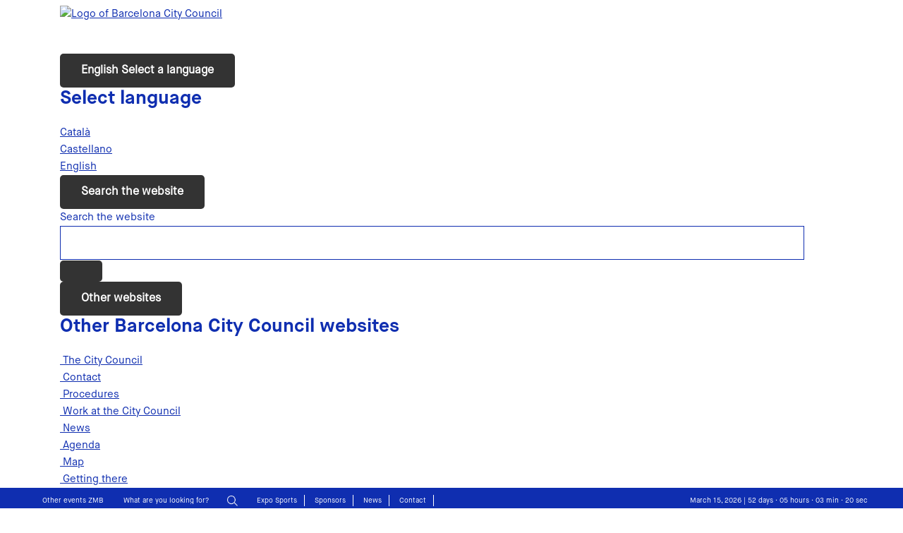

--- FILE ---
content_type: text/html; charset=UTF-8
request_url: https://www.zurichmaratobarcelona.es/en/5032/
body_size: 27781
content:
<!DOCTYPE html>
<html dir="ltr" lang="en-US" prefix="og: https://ogp.me/ns#">
<head >
<meta charset="UTF-8" />
<meta name="viewport" content="width=device-width, initial-scale=1" />
<title>The Marató Barcelona and the eDreams Mitja Marató Barcelona open registrations for 2023 Zurich - MARATÓ BARCELONA</title>
<link rel="alternate" hreflang="ca" href="https://www.zurichmaratobarcelona.es/ca/la-zurich-marato-barcelona-i-ledreams-mitja-marato-barcelona-obren-inscripcions-per-al-2023/" />
<link rel="alternate" hreflang="es" href="https://www.zurichmaratobarcelona.es/la-zurich-marato-barcelona-y-la-edreams-mitja-marato-barcelona-abren-inscripciones-para-el-2023/" />
<link rel="alternate" hreflang="en" href="https://www.zurichmaratobarcelona.es/en/5032/" />
<link rel="alternate" hreflang="x-default" href="https://www.zurichmaratobarcelona.es/la-zurich-marato-barcelona-y-la-edreams-mitja-marato-barcelona-abren-inscripciones-para-el-2023/" />

		<!-- All in One SEO 4.9.2 - aioseo.com -->
	<meta name="robots" content="max-image-preview:large" />
	<meta name="author" content="Bea Martin"/>
	<link rel="canonical" href="https://www.zurichmaratobarcelona.es/en/5032/" />
	<meta name="generator" content="All in One SEO (AIOSEO) 4.9.2" />
		<meta property="og:locale" content="en_US" />
		<meta property="og:site_name" content="MARATÓ BARCELONA -" />
		<meta property="og:type" content="article" />
		<meta property="og:title" content="The Marató Barcelona and the eDreams Mitja Marató Barcelona open registrations for 2023 Zurich - MARATÓ BARCELONA" />
		<meta property="og:url" content="https://www.zurichmaratobarcelona.es/en/5032/" />
		<meta property="article:published_time" content="2022-07-06T08:52:40+02:00" />
		<meta property="article:modified_time" content="2022-07-06T08:57:52+02:00" />
		<meta name="twitter:card" content="summary" />
		<meta name="twitter:title" content="The Marató Barcelona and the eDreams Mitja Marató Barcelona open registrations for 2023 Zurich - MARATÓ BARCELONA" />
		<script type="application/ld+json" class="aioseo-schema">
			{"@context":"https:\/\/schema.org","@graph":[{"@type":"BlogPosting","@id":"https:\/\/www.zurichmaratobarcelona.es\/en\/5032\/#blogposting","name":"The Marat\u00f3 Barcelona and the eDreams Mitja Marat\u00f3 Barcelona open registrations for 2023 Zurich - MARAT\u00d3 BARCELONA","headline":"The  Marat\u00f3 Barcelona and the eDreams Mitja Marat\u00f3 Barcelona open registrations for 2023 \u00a0Zurich","author":{"@id":"https:\/\/www.zurichmaratobarcelona.es\/en\/author\/bea-martin\/#author"},"publisher":{"@id":"https:\/\/www.zurichmaratobarcelona.es\/en\/#organization"},"image":{"@type":"ImageObject","url":"https:\/\/www.zurichmaratobarcelona.es\/wp-content\/uploads\/2022\/07\/marato.png","width":2982,"height":2130},"datePublished":"2022-07-06T08:52:40+00:00","dateModified":"2022-07-06T08:57:52+00:00","inLanguage":"en-US","mainEntityOfPage":{"@id":"https:\/\/www.zurichmaratobarcelona.es\/en\/5032\/#webpage"},"isPartOf":{"@id":"https:\/\/www.zurichmaratobarcelona.es\/en\/5032\/#webpage"},"articleSection":"Uncategorized"},{"@type":"BreadcrumbList","@id":"https:\/\/www.zurichmaratobarcelona.es\/en\/5032\/#breadcrumblist","itemListElement":[{"@type":"ListItem","@id":"https:\/\/www.zurichmaratobarcelona.es\/en\/#listItem","position":1,"name":"Inicio","item":"https:\/\/www.zurichmaratobarcelona.es\/en\/","nextItem":{"@type":"ListItem","@id":"https:\/\/www.zurichmaratobarcelona.es\/en\/category\/uncategorized\/#listItem","name":"Uncategorized"}},{"@type":"ListItem","@id":"https:\/\/www.zurichmaratobarcelona.es\/en\/category\/uncategorized\/#listItem","position":2,"name":"Uncategorized","item":"https:\/\/www.zurichmaratobarcelona.es\/en\/category\/uncategorized\/","nextItem":{"@type":"ListItem","@id":"https:\/\/www.zurichmaratobarcelona.es\/en\/5032\/#listItem","name":"The  Marat\u00f3 Barcelona and the eDreams Mitja Marat\u00f3 Barcelona open registrations for 2023 \u00a0Zurich"},"previousItem":{"@type":"ListItem","@id":"https:\/\/www.zurichmaratobarcelona.es\/en\/#listItem","name":"Inicio"}},{"@type":"ListItem","@id":"https:\/\/www.zurichmaratobarcelona.es\/en\/5032\/#listItem","position":3,"name":"The  Marat\u00f3 Barcelona and the eDreams Mitja Marat\u00f3 Barcelona open registrations for 2023 \u00a0Zurich","previousItem":{"@type":"ListItem","@id":"https:\/\/www.zurichmaratobarcelona.es\/en\/category\/uncategorized\/#listItem","name":"Uncategorized"}}]},{"@type":"Organization","@id":"https:\/\/www.zurichmaratobarcelona.es\/en\/#organization","name":"MARAT\u00d3 BARCELONA","url":"https:\/\/www.zurichmaratobarcelona.es\/en\/"},{"@type":"Person","@id":"https:\/\/www.zurichmaratobarcelona.es\/en\/author\/bea-martin\/#author","url":"https:\/\/www.zurichmaratobarcelona.es\/en\/author\/bea-martin\/","name":"Bea Martin"},{"@type":"WebPage","@id":"https:\/\/www.zurichmaratobarcelona.es\/en\/5032\/#webpage","url":"https:\/\/www.zurichmaratobarcelona.es\/en\/5032\/","name":"The Marat\u00f3 Barcelona and the eDreams Mitja Marat\u00f3 Barcelona open registrations for 2023 Zurich - MARAT\u00d3 BARCELONA","inLanguage":"en-US","isPartOf":{"@id":"https:\/\/www.zurichmaratobarcelona.es\/en\/#website"},"breadcrumb":{"@id":"https:\/\/www.zurichmaratobarcelona.es\/en\/5032\/#breadcrumblist"},"author":{"@id":"https:\/\/www.zurichmaratobarcelona.es\/en\/author\/bea-martin\/#author"},"creator":{"@id":"https:\/\/www.zurichmaratobarcelona.es\/en\/author\/bea-martin\/#author"},"image":{"@type":"ImageObject","url":"https:\/\/www.zurichmaratobarcelona.es\/wp-content\/uploads\/2022\/07\/marato.png","@id":"https:\/\/www.zurichmaratobarcelona.es\/en\/5032\/#mainImage","width":2982,"height":2130},"primaryImageOfPage":{"@id":"https:\/\/www.zurichmaratobarcelona.es\/en\/5032\/#mainImage"},"datePublished":"2022-07-06T08:52:40+00:00","dateModified":"2022-07-06T08:57:52+00:00"},{"@type":"WebSite","@id":"https:\/\/www.zurichmaratobarcelona.es\/en\/#website","url":"https:\/\/www.zurichmaratobarcelona.es\/en\/","name":"MARAT\u00d3 BARCELONA","inLanguage":"en-US","publisher":{"@id":"https:\/\/www.zurichmaratobarcelona.es\/en\/#organization"}}]}
		</script>
		<!-- All in One SEO -->

<link rel='dns-prefetch' href='//www.barcelona.cat' />
<link rel='dns-prefetch' href='//fonts.googleapis.com' />
<link rel="alternate" type="application/rss+xml" title="MARATÓ BARCELONA &raquo; Feed" href="https://www.zurichmaratobarcelona.es/en/feed/" />
<link rel="alternate" type="application/rss+xml" title="MARATÓ BARCELONA &raquo; Comments Feed" href="https://www.zurichmaratobarcelona.es/en/comments/feed/" />
<link rel="alternate" type="application/rss+xml" title="MARATÓ BARCELONA &raquo; The  Marató Barcelona and the eDreams Mitja Marató Barcelona open registrations for 2023  Zurich Comments Feed" href="https://www.zurichmaratobarcelona.es/en/5032/feed/" />
<link rel="alternate" title="oEmbed (JSON)" type="application/json+oembed" href="https://www.zurichmaratobarcelona.es/en/wp-json/oembed/1.0/embed?url=https%3A%2F%2Fwww.zurichmaratobarcelona.es%2Fen%2F5032%2F" />
<link rel="alternate" title="oEmbed (XML)" type="text/xml+oembed" href="https://www.zurichmaratobarcelona.es/en/wp-json/oembed/1.0/embed?url=https%3A%2F%2Fwww.zurichmaratobarcelona.es%2Fen%2F5032%2F&#038;format=xml" />
<style id='wp-img-auto-sizes-contain-inline-css'>
img:is([sizes=auto i],[sizes^="auto," i]){contain-intrinsic-size:3000px 1500px}
/*# sourceURL=wp-img-auto-sizes-contain-inline-css */
</style>
<link rel='stylesheet' id='genesis-sample-css' href='https://www.zurichmaratobarcelona.es/wp-content/themes/marato/style.css?ver=1036729329' media='all' />
<style id='genesis-sample-inline-css'>


		a,
		.entry-title a:focus,
		.entry-title a:hover,
		.genesis-nav-menu a:focus,
		.genesis-nav-menu a:hover,
		.genesis-nav-menu .current-menu-item > a,
		.genesis-nav-menu .sub-menu .current-menu-item > a:focus,
		.genesis-nav-menu .sub-menu .current-menu-item > a:hover,
		.menu-toggle:focus,
		.menu-toggle:hover,
		.sub-menu-toggle:focus,
		.sub-menu-toggle:hover {
			color: #0f2eb0;
		}

		
/*# sourceURL=genesis-sample-inline-css */
</style>
<style id='wp-emoji-styles-inline-css'>

	img.wp-smiley, img.emoji {
		display: inline !important;
		border: none !important;
		box-shadow: none !important;
		height: 1em !important;
		width: 1em !important;
		margin: 0 0.07em !important;
		vertical-align: -0.1em !important;
		background: none !important;
		padding: 0 !important;
	}
/*# sourceURL=wp-emoji-styles-inline-css */
</style>
<link rel='stylesheet' id='wp-block-library-css' href='https://www.zurichmaratobarcelona.es/wp-includes/css/dist/block-library/style.min.css?ver=6.9' media='all' />
<style id='wp-block-paragraph-inline-css'>
.is-small-text{font-size:.875em}.is-regular-text{font-size:1em}.is-large-text{font-size:2.25em}.is-larger-text{font-size:3em}.has-drop-cap:not(:focus):first-letter{float:left;font-size:8.4em;font-style:normal;font-weight:100;line-height:.68;margin:.05em .1em 0 0;text-transform:uppercase}body.rtl .has-drop-cap:not(:focus):first-letter{float:none;margin-left:.1em}p.has-drop-cap.has-background{overflow:hidden}:root :where(p.has-background){padding:1.25em 2.375em}:where(p.has-text-color:not(.has-link-color)) a{color:inherit}p.has-text-align-left[style*="writing-mode:vertical-lr"],p.has-text-align-right[style*="writing-mode:vertical-rl"]{rotate:180deg}
/*# sourceURL=https://www.zurichmaratobarcelona.es/wp-includes/blocks/paragraph/style.min.css */
</style>
<style id='wp-block-quote-inline-css'>
.wp-block-quote{box-sizing:border-box;overflow-wrap:break-word}.wp-block-quote.is-large:where(:not(.is-style-plain)),.wp-block-quote.is-style-large:where(:not(.is-style-plain)){margin-bottom:1em;padding:0 1em}.wp-block-quote.is-large:where(:not(.is-style-plain)) p,.wp-block-quote.is-style-large:where(:not(.is-style-plain)) p{font-size:1.5em;font-style:italic;line-height:1.6}.wp-block-quote.is-large:where(:not(.is-style-plain)) cite,.wp-block-quote.is-large:where(:not(.is-style-plain)) footer,.wp-block-quote.is-style-large:where(:not(.is-style-plain)) cite,.wp-block-quote.is-style-large:where(:not(.is-style-plain)) footer{font-size:1.125em;text-align:right}.wp-block-quote>cite{display:block}
/*# sourceURL=https://www.zurichmaratobarcelona.es/wp-includes/blocks/quote/style.min.css */
</style>
<style id='global-styles-inline-css'>
:root{--wp--preset--aspect-ratio--square: 1;--wp--preset--aspect-ratio--4-3: 4/3;--wp--preset--aspect-ratio--3-4: 3/4;--wp--preset--aspect-ratio--3-2: 3/2;--wp--preset--aspect-ratio--2-3: 2/3;--wp--preset--aspect-ratio--16-9: 16/9;--wp--preset--aspect-ratio--9-16: 9/16;--wp--preset--color--black: #000000;--wp--preset--color--cyan-bluish-gray: #abb8c3;--wp--preset--color--white: #ffffff;--wp--preset--color--pale-pink: #f78da7;--wp--preset--color--vivid-red: #cf2e2e;--wp--preset--color--luminous-vivid-orange: #ff6900;--wp--preset--color--luminous-vivid-amber: #fcb900;--wp--preset--color--light-green-cyan: #7bdcb5;--wp--preset--color--vivid-green-cyan: #00d084;--wp--preset--color--pale-cyan-blue: #8ed1fc;--wp--preset--color--vivid-cyan-blue: #0693e3;--wp--preset--color--vivid-purple: #9b51e0;--wp--preset--color--theme-primary: #0f2eb0;--wp--preset--color--theme-secondary: #0073e5;--wp--preset--gradient--vivid-cyan-blue-to-vivid-purple: linear-gradient(135deg,rgb(6,147,227) 0%,rgb(155,81,224) 100%);--wp--preset--gradient--light-green-cyan-to-vivid-green-cyan: linear-gradient(135deg,rgb(122,220,180) 0%,rgb(0,208,130) 100%);--wp--preset--gradient--luminous-vivid-amber-to-luminous-vivid-orange: linear-gradient(135deg,rgb(252,185,0) 0%,rgb(255,105,0) 100%);--wp--preset--gradient--luminous-vivid-orange-to-vivid-red: linear-gradient(135deg,rgb(255,105,0) 0%,rgb(207,46,46) 100%);--wp--preset--gradient--very-light-gray-to-cyan-bluish-gray: linear-gradient(135deg,rgb(238,238,238) 0%,rgb(169,184,195) 100%);--wp--preset--gradient--cool-to-warm-spectrum: linear-gradient(135deg,rgb(74,234,220) 0%,rgb(151,120,209) 20%,rgb(207,42,186) 40%,rgb(238,44,130) 60%,rgb(251,105,98) 80%,rgb(254,248,76) 100%);--wp--preset--gradient--blush-light-purple: linear-gradient(135deg,rgb(255,206,236) 0%,rgb(152,150,240) 100%);--wp--preset--gradient--blush-bordeaux: linear-gradient(135deg,rgb(254,205,165) 0%,rgb(254,45,45) 50%,rgb(107,0,62) 100%);--wp--preset--gradient--luminous-dusk: linear-gradient(135deg,rgb(255,203,112) 0%,rgb(199,81,192) 50%,rgb(65,88,208) 100%);--wp--preset--gradient--pale-ocean: linear-gradient(135deg,rgb(255,245,203) 0%,rgb(182,227,212) 50%,rgb(51,167,181) 100%);--wp--preset--gradient--electric-grass: linear-gradient(135deg,rgb(202,248,128) 0%,rgb(113,206,126) 100%);--wp--preset--gradient--midnight: linear-gradient(135deg,rgb(2,3,129) 0%,rgb(40,116,252) 100%);--wp--preset--font-size--small: 12px;--wp--preset--font-size--medium: 20px;--wp--preset--font-size--large: 20px;--wp--preset--font-size--x-large: 42px;--wp--preset--font-size--normal: 18px;--wp--preset--font-size--larger: 24px;--wp--preset--spacing--20: 0.44rem;--wp--preset--spacing--30: 0.67rem;--wp--preset--spacing--40: 1rem;--wp--preset--spacing--50: 1.5rem;--wp--preset--spacing--60: 2.25rem;--wp--preset--spacing--70: 3.38rem;--wp--preset--spacing--80: 5.06rem;--wp--preset--shadow--natural: 6px 6px 9px rgba(0, 0, 0, 0.2);--wp--preset--shadow--deep: 12px 12px 50px rgba(0, 0, 0, 0.4);--wp--preset--shadow--sharp: 6px 6px 0px rgba(0, 0, 0, 0.2);--wp--preset--shadow--outlined: 6px 6px 0px -3px rgb(255, 255, 255), 6px 6px rgb(0, 0, 0);--wp--preset--shadow--crisp: 6px 6px 0px rgb(0, 0, 0);}:where(.is-layout-flex){gap: 0.5em;}:where(.is-layout-grid){gap: 0.5em;}body .is-layout-flex{display: flex;}.is-layout-flex{flex-wrap: wrap;align-items: center;}.is-layout-flex > :is(*, div){margin: 0;}body .is-layout-grid{display: grid;}.is-layout-grid > :is(*, div){margin: 0;}:where(.wp-block-columns.is-layout-flex){gap: 2em;}:where(.wp-block-columns.is-layout-grid){gap: 2em;}:where(.wp-block-post-template.is-layout-flex){gap: 1.25em;}:where(.wp-block-post-template.is-layout-grid){gap: 1.25em;}.has-black-color{color: var(--wp--preset--color--black) !important;}.has-cyan-bluish-gray-color{color: var(--wp--preset--color--cyan-bluish-gray) !important;}.has-white-color{color: var(--wp--preset--color--white) !important;}.has-pale-pink-color{color: var(--wp--preset--color--pale-pink) !important;}.has-vivid-red-color{color: var(--wp--preset--color--vivid-red) !important;}.has-luminous-vivid-orange-color{color: var(--wp--preset--color--luminous-vivid-orange) !important;}.has-luminous-vivid-amber-color{color: var(--wp--preset--color--luminous-vivid-amber) !important;}.has-light-green-cyan-color{color: var(--wp--preset--color--light-green-cyan) !important;}.has-vivid-green-cyan-color{color: var(--wp--preset--color--vivid-green-cyan) !important;}.has-pale-cyan-blue-color{color: var(--wp--preset--color--pale-cyan-blue) !important;}.has-vivid-cyan-blue-color{color: var(--wp--preset--color--vivid-cyan-blue) !important;}.has-vivid-purple-color{color: var(--wp--preset--color--vivid-purple) !important;}.has-black-background-color{background-color: var(--wp--preset--color--black) !important;}.has-cyan-bluish-gray-background-color{background-color: var(--wp--preset--color--cyan-bluish-gray) !important;}.has-white-background-color{background-color: var(--wp--preset--color--white) !important;}.has-pale-pink-background-color{background-color: var(--wp--preset--color--pale-pink) !important;}.has-vivid-red-background-color{background-color: var(--wp--preset--color--vivid-red) !important;}.has-luminous-vivid-orange-background-color{background-color: var(--wp--preset--color--luminous-vivid-orange) !important;}.has-luminous-vivid-amber-background-color{background-color: var(--wp--preset--color--luminous-vivid-amber) !important;}.has-light-green-cyan-background-color{background-color: var(--wp--preset--color--light-green-cyan) !important;}.has-vivid-green-cyan-background-color{background-color: var(--wp--preset--color--vivid-green-cyan) !important;}.has-pale-cyan-blue-background-color{background-color: var(--wp--preset--color--pale-cyan-blue) !important;}.has-vivid-cyan-blue-background-color{background-color: var(--wp--preset--color--vivid-cyan-blue) !important;}.has-vivid-purple-background-color{background-color: var(--wp--preset--color--vivid-purple) !important;}.has-black-border-color{border-color: var(--wp--preset--color--black) !important;}.has-cyan-bluish-gray-border-color{border-color: var(--wp--preset--color--cyan-bluish-gray) !important;}.has-white-border-color{border-color: var(--wp--preset--color--white) !important;}.has-pale-pink-border-color{border-color: var(--wp--preset--color--pale-pink) !important;}.has-vivid-red-border-color{border-color: var(--wp--preset--color--vivid-red) !important;}.has-luminous-vivid-orange-border-color{border-color: var(--wp--preset--color--luminous-vivid-orange) !important;}.has-luminous-vivid-amber-border-color{border-color: var(--wp--preset--color--luminous-vivid-amber) !important;}.has-light-green-cyan-border-color{border-color: var(--wp--preset--color--light-green-cyan) !important;}.has-vivid-green-cyan-border-color{border-color: var(--wp--preset--color--vivid-green-cyan) !important;}.has-pale-cyan-blue-border-color{border-color: var(--wp--preset--color--pale-cyan-blue) !important;}.has-vivid-cyan-blue-border-color{border-color: var(--wp--preset--color--vivid-cyan-blue) !important;}.has-vivid-purple-border-color{border-color: var(--wp--preset--color--vivid-purple) !important;}.has-vivid-cyan-blue-to-vivid-purple-gradient-background{background: var(--wp--preset--gradient--vivid-cyan-blue-to-vivid-purple) !important;}.has-light-green-cyan-to-vivid-green-cyan-gradient-background{background: var(--wp--preset--gradient--light-green-cyan-to-vivid-green-cyan) !important;}.has-luminous-vivid-amber-to-luminous-vivid-orange-gradient-background{background: var(--wp--preset--gradient--luminous-vivid-amber-to-luminous-vivid-orange) !important;}.has-luminous-vivid-orange-to-vivid-red-gradient-background{background: var(--wp--preset--gradient--luminous-vivid-orange-to-vivid-red) !important;}.has-very-light-gray-to-cyan-bluish-gray-gradient-background{background: var(--wp--preset--gradient--very-light-gray-to-cyan-bluish-gray) !important;}.has-cool-to-warm-spectrum-gradient-background{background: var(--wp--preset--gradient--cool-to-warm-spectrum) !important;}.has-blush-light-purple-gradient-background{background: var(--wp--preset--gradient--blush-light-purple) !important;}.has-blush-bordeaux-gradient-background{background: var(--wp--preset--gradient--blush-bordeaux) !important;}.has-luminous-dusk-gradient-background{background: var(--wp--preset--gradient--luminous-dusk) !important;}.has-pale-ocean-gradient-background{background: var(--wp--preset--gradient--pale-ocean) !important;}.has-electric-grass-gradient-background{background: var(--wp--preset--gradient--electric-grass) !important;}.has-midnight-gradient-background{background: var(--wp--preset--gradient--midnight) !important;}.has-small-font-size{font-size: var(--wp--preset--font-size--small) !important;}.has-medium-font-size{font-size: var(--wp--preset--font-size--medium) !important;}.has-large-font-size{font-size: var(--wp--preset--font-size--large) !important;}.has-x-large-font-size{font-size: var(--wp--preset--font-size--x-large) !important;}
/*# sourceURL=global-styles-inline-css */
</style>

<style id='classic-theme-styles-inline-css'>
/*! This file is auto-generated */
.wp-block-button__link{color:#fff;background-color:#32373c;border-radius:9999px;box-shadow:none;text-decoration:none;padding:calc(.667em + 2px) calc(1.333em + 2px);font-size:1.125em}.wp-block-file__button{background:#32373c;color:#fff;text-decoration:none}
/*# sourceURL=/wp-includes/css/classic-themes.min.css */
</style>
<link rel='stylesheet' id='contact-form-7-css' href='https://www.zurichmaratobarcelona.es/wp-content/plugins/contact-form-7/includes/css/styles.css?ver=6.1.4' media='all' />
<style id='contact-form-7-inline-css'>
.wpcf7 .wpcf7-recaptcha iframe {margin-bottom: 0;}.wpcf7 .wpcf7-recaptcha[data-align="center"] > div {margin: 0 auto;}.wpcf7 .wpcf7-recaptcha[data-align="right"] > div {margin: 0 0 0 auto;}
/*# sourceURL=contact-form-7-inline-css */
</style>
<link rel='stylesheet' id='cuenta_atras_ohmm-css' href='https://www.zurichmaratobarcelona.es/wp-content/plugins/cuenta_atras_ohmm/public/css/cuenta_atras_ohmm-public.css?ver=949936050' media='all' />
<link rel='stylesheet' id='flickity-css' href='https://www.zurichmaratobarcelona.es/wp-content/themes/marato/flick/flickity.min.css?ver=2.3.0' media='all' />
<link rel='stylesheet' id='flickity-fade-css' href='https://www.zurichmaratobarcelona.es/wp-content/themes/marato/flick/flickity-fade.css?ver=1158701523' media='all' />
<link rel='stylesheet' id='marcas_ohmm-css' href='https://www.zurichmaratobarcelona.es/wp-content/plugins/marcas_ohmm/src/../assets/css/marcas-ohmm.css?ver=766274891' media='all' />
<link rel='stylesheet' id='core-css' href='https://www.barcelona.cat/assets/core/stylesheets/core.css?ver=3.6' media='all' />
<link rel='stylesheet' id='genesis-sample-fonts-css' href='https://fonts.googleapis.com/css?family=Source+Sans+Pro%3A400%2C400i%2C600%2C700&#038;display=swap&#038;ver=1036729329' media='all' />
<link rel='stylesheet' id='dashicons-css' href='https://www.zurichmaratobarcelona.es/wp-includes/css/dashicons.min.css?ver=6.9' media='all' />
<link rel='stylesheet' id='custom-styles-css' href='https://www.zurichmaratobarcelona.es/wp-content/themes/genesis/../marato/layouts/custom.css?ver=1503358160' media='all' />
<link rel='stylesheet' id='genesis-sample-gutenberg-css' href='https://www.zurichmaratobarcelona.es/wp-content/themes/marato/lib/gutenberg/front-end.css?ver=1036729329' media='all' />
<style id='genesis-sample-gutenberg-inline-css'>
.gb-block-post-grid .gb-post-grid-items h2 a:hover {
	color: #0f2eb0;
}

.site-container .wp-block-button .wp-block-button__link {
	background-color: #0f2eb0;
}

.wp-block-button .wp-block-button__link:not(.has-background),
.wp-block-button .wp-block-button__link:not(.has-background):focus,
.wp-block-button .wp-block-button__link:not(.has-background):hover {
	color: #ffffff;
}

.site-container .wp-block-button.is-style-outline .wp-block-button__link {
	color: #0f2eb0;
}

.site-container .wp-block-button.is-style-outline .wp-block-button__link:focus,
.site-container .wp-block-button.is-style-outline .wp-block-button__link:hover {
	color: #3251d3;
}		.site-container .has-small-font-size {
			font-size: 12px;
		}		.site-container .has-normal-font-size {
			font-size: 18px;
		}		.site-container .has-large-font-size {
			font-size: 20px;
		}		.site-container .has-larger-font-size {
			font-size: 24px;
		}		.site-container .has-theme-primary-color,
		.site-container .wp-block-button .wp-block-button__link.has-theme-primary-color,
		.site-container .wp-block-button.is-style-outline .wp-block-button__link.has-theme-primary-color {
			color: #0f2eb0;
		}

		.site-container .has-theme-primary-background-color,
		.site-container .wp-block-button .wp-block-button__link.has-theme-primary-background-color,
		.site-container .wp-block-pullquote.is-style-solid-color.has-theme-primary-background-color {
			background-color: #0f2eb0;
		}		.site-container .has-theme-secondary-color,
		.site-container .wp-block-button .wp-block-button__link.has-theme-secondary-color,
		.site-container .wp-block-button.is-style-outline .wp-block-button__link.has-theme-secondary-color {
			color: #0073e5;
		}

		.site-container .has-theme-secondary-background-color,
		.site-container .wp-block-button .wp-block-button__link.has-theme-secondary-background-color,
		.site-container .wp-block-pullquote.is-style-solid-color.has-theme-secondary-background-color {
			background-color: #0073e5;
		}
/*# sourceURL=genesis-sample-gutenberg-inline-css */
</style>
<link rel='stylesheet' id='wp-block-table-css' href='https://www.zurichmaratobarcelona.es/wp-includes/blocks/table/style.min.css?ver=6.9' media='all' />
<script src="https://www.zurichmaratobarcelona.es/wp-includes/js/jquery/jquery.min.js?ver=3.7.1" id="jquery-core-js"></script>
<script src="https://www.zurichmaratobarcelona.es/wp-includes/js/jquery/jquery-migrate.min.js?ver=3.4.1" id="jquery-migrate-js"></script>
<script src="https://www.zurichmaratobarcelona.es/wp-includes/js/hoverIntent.min.js?ver=1.10.2" id="hoverIntent-js"></script>
<script src="https://www.zurichmaratobarcelona.es/wp-content/themes/genesis/lib/js/menu/superfish.min.js?ver=1.7.10" id="superfish-js"></script>
<script src="https://www.zurichmaratobarcelona.es/wp-content/plugins/cuenta_atras_ohmm/public/js/cuenta_atras_ohmm-public.js?ver=1897385684" id="cuenta_atras_ohmm-js"></script>
<script src="https://www.barcelona.cat/assets/core/javascripts/core.js?ver=3.6" id="core.js-js"></script>
<script src="https://www.zurichmaratobarcelona.es/wp-content/plugins/wp-bcn-brand/front/js/wp_bcn_brand.js?ver=3.6" id="wp_bcn_brand-js"></script>
<link rel="https://api.w.org/" href="https://www.zurichmaratobarcelona.es/en/wp-json/" /><link rel="alternate" title="JSON" type="application/json" href="https://www.zurichmaratobarcelona.es/en/wp-json/wp/v2/posts/5032" /><link rel="EditURI" type="application/rsd+xml" title="RSD" href="https://www.zurichmaratobarcelona.es/xmlrpc.php?rsd" />
<meta name="generator" content="WordPress 6.9" />
<link rel='shortlink' href='https://www.zurichmaratobarcelona.es/en/?p=5032' />
<meta name="generator" content="WPML ver:4.8.6 stt:8,1,4,2;" />
<link rel="pingback" href="https://www.zurichmaratobarcelona.es/xmlrpc.php" />
<style>.recentcomments a{display:inline !important;padding:0 !important;margin:0 !important;}</style><link rel="icon" href="https://www.zurichmaratobarcelona.es/wp-content/uploads/2021/05/cropped-webclip-32x32.png" sizes="32x32" />
<link rel="icon" href="https://www.zurichmaratobarcelona.es/wp-content/uploads/2021/05/cropped-webclip-192x192.png" sizes="192x192" />
<link rel="apple-touch-icon" href="https://www.zurichmaratobarcelona.es/wp-content/uploads/2021/05/cropped-webclip-180x180.png" />
<meta name="msapplication-TileImage" content="https://www.zurichmaratobarcelona.es/wp-content/uploads/2021/05/cropped-webclip-270x270.png" />
		<style id="wp-custom-css">
			.cabecera .button-arrow:after {
display:none;
}

/* Footer Barcelona */
.footer-barcelona {
                background: #ff2828;
                padding: 10px 20px;
            }

            .footer-barcelona__wrap {
                max-width: 1200px;
                margin: 0 auto;
                display: flex;
                justify-content: space-between;
                align-items: center;
                flex-wrap: wrap;
            }

            .footer-barcelona__logo img {
                height: 48px;
            }

            .footer-barcelona__menu {
                list-style: none;
                display: flex;
                gap: 20px;
                margin: 0;
                padding: 0;
            }

            .footer-barcelona__menu li a {
                color: #000;
                text-decoration: none;
                font-size: 14px;
            }

/* Logos patrocinadores correcion tamaños */
.logos-patrocinadores .logos-title-sponsor li {
	width: 200px; margin-top: 10px
}

.logos-patrocinadores .logos-organizer li {
	width: 175px;
}

/* Sticky BARNA */
/* --- HEADER STICKY --- */
#brand {
  position: sticky;
  top: 0;
  z-index: 99999; /* más alto para asegurar visibilidad */
  background: white;
  transition: height 0.25s ease, padding 0.25s ease;
}

/* Logo en modo normal */
#brand .bcnbrand-logo-main {
  display: flex;
  align-items: center;
  height: auto; /* que no imponga una altura fija en desktop */
  padding: 8px 0; /* mantiene aspecto inicial, ajusta si necesitas */
}

/* Imagen del logo - normal */
#brand .bcnbrand-logo-main img {
  height: 60px; /* tamaño normal */
  width: auto;
  display: block;
  transition: height 0.25s ease, transform 0.25s ease;
}

/* Contenedor principal */
#brand .bcnbrand-navs-container {
  transition: height 0.25s ease, padding 0.25s ease;
}

/* --- MODO REDUCIDO (shrink) --- */
#brand.shrink {
  height: 35px !important;
  padding: 0 !important;
  overflow: visible; /* IMPORTANT: permitir que el logo no se recorte */
}

/* Ajustar el contenedor a la altura de la franja */
#brand.shrink .bcnbrand-navs-container {
  height: 20px !important;
  padding: 0 !important;
  overflow: visible;
}

/* Logo reducido a 18px y centrado verticalmente */
#brand.shrink .bcnbrand-logo-main {
  height: 20px !important;
  padding: 0 !important;
  display: flex;
  align-items: center;
}

#brand.shrink .bcnbrand-logo-main img {
  height: 18px !important;
  max-height: 18px !important;
  width: auto !important;
  display: block;
}

/* Ocultar el resto del contenido (menús, idiomas, buscador, etc.) */
#brand.shrink .bcnbrand-navs-wrapper {
  opacity: 0 !important;
  pointer-events: none !important;
  height: 0 !important;
  margin: 0 !important;
  padding: 0 !important;
  overflow: hidden !important;
}

.header-fixed {margin-top: 35px;}

.center-footer{display: none;}

/* boton marketplace */
#main-header .header .main-menu .menu li.btn-menu a {
	background: #fff;
	color: #0f2eb0;
}

/*corregir logo hooka blanco */
.cabecera .franja-logos a[href="https://bit.ly/Barcelona-Marathon"] img {
	padding: 0px 15px !important;
}

.footer-barcelona__menu li a { 
  font-family: "Source Sans 3", sans-serif !important;
 }
.caja-cuenta-atras .cuenta_atras {
	padding-top: 100px;
}		</style>
		
<meta name="facebook-domain-verification" content="qc9pgzgu7z441bdh8yodqfubutx4gv" />



<link rel="stylesheet" type="text/css" href="https://www.zurichmaratobarcelona.es/wp-content/themes/marato/layouts/bootstrap/bootstrap-grid.min.css">


<link rel="stylesheet" href="https://maxst.icons8.com/vue-static/landings/line-awesome/line-awesome/1.3.0/css/line-awesome.min.css">
<script src="https://kit.fontawesome.com/181a261b27.js" crossorigin="anonymous"></script>




<script src="https://code.jquery.com/jquery-1.12.4.js"></script>
<script src="https://code.jquery.com/ui/1.12.1/jquery-ui.js"></script>


<script type="text/javascript" src="https://www.zurichmaratobarcelona.es/wp-content/themes/marato/js/jquery-scrolltofixed.js"></script>
<script type="text/javascript" src="https://www.zurichmaratobarcelona.es/wp-content/themes/marato/js/js.cookie.min.js"></script>



<script src="https://cdnjs.cloudflare.com/ajax/libs/lightbox2/2.11.3/js/lightbox.min.js"></script>
<link rel="stylesheet" href="https://cdnjs.cloudflare.com/ajax/libs/lightbox2/2.11.3/css/lightbox.min.css">



<script type="text/javascript" src="https://www.zurichmaratobarcelona.es/wp-content/themes/marato/js/functions-style.js?v=902355555"></script>

 
<link href="https://www.zurichmaratobarcelona.es/wp-content/themes/marato/ohmmgprd/css/ct-ultimate-gdpr_web.css" rel="stylesheet" type="text/css" media="screen" /> 


<link rel="stylesheet" href="https://cdnjs.cloudflare.com/ajax/libs/lightgallery/1.3.2/css/lightgallery.css" />
<script src="https://cdnjs.cloudflare.com/ajax/libs/lightgallery/1.6.11/js/lightgallery-all.min.js"></script>


<link href='https://www.zurichmaratobarcelona.es/wp-content/themes/marato/layouts/blog.css' type='text/css' rel='stylesheet' media='screen, projection' />
  <!-- Google Tag Manager -->
<script>(function(w,d,s,l,i){w[l]=w[l]||[];w[l].push({'gtm.start':
new Date().getTime(),event:'gtm.js'});var f=d.getElementsByTagName(s)[0],
j=d.createElement(s),dl=l!='dataLayer'?'&l='+l:'';j.async=true;j.src=
'https://www.googletagmanager.com/gtm.js?id='+i+dl;f.parentNode.insertBefore(j,f);
})(window,document,'script','dataLayer','GTM-WR2F3TS');</script>
<!-- End Google Tag Manager -->

<!-- Google Tag Manager (noscript) -->
<noscript><iframe src="https://www.googletagmanager.com/ns.html?id=GTM-WR2F3TS"
height="0" width="0" style="display:none;visibility:hidden"></iframe></noscript>
<!-- End Google Tag Manager (noscript) -->

<!-- Hotjar Tracking Code for https://www.zurichmaratobarcelona.es/ -->
<script>
(function(h,o,t,j,a,r){
h.hj=h.hj||function(){(h.hj.q=h.hj.q||[]).push(arguments)};
h._hjSettings={hjid:2466277,hjsv:6};
a=o.getElementsByTagName('head')[0];
r=o.createElement('script');r.async=1;
r.src=t+h._hjSettings.hjid+j+h._hjSettings.hjsv;
a.appendChild(r);
})(window,document,'https://static.hotjar.com/c/hotjar-','.js?sv=');
</script>

<meta name="facebook-domain-verification" content="ihncfeun10idkucz74gzdzfobc3m7d" />



<link rel='stylesheet' id='simple-share-buttons-adder-ssba-css' href='https://www.zurichmaratobarcelona.es/wp-content/plugins/simple-share-buttons-adder/css/ssba.css?ver=1760543041' media='all' />
<style id='simple-share-buttons-adder-ssba-inline-css'>
	.ssba {
									
									
									
									
								}
								.ssba img
								{
									width: 35px !important;
									padding: 6px;
									border:  0;
									box-shadow: none !important;
									display: inline !important;
									vertical-align: middle;
									box-sizing: unset;
								}

								.ssba-classic-2 .ssbp-text {
									display: none!important;
								}

								.ssba .fb-save
								{
								padding: 6px;
								line-height: 30px; }
								.ssba, .ssba a
								{
									text-decoration:none;
									background: none;
									
									font-size: 12px;
									
									
								}
								

			   #ssba-bar-2 .ssbp-bar-list {
					max-width: 48px !important;;
			   }
			   #ssba-bar-2 .ssbp-bar-list li a {height: 48px !important; width: 48px !important; 
				}
				#ssba-bar-2 .ssbp-bar-list li a:hover {
				}

				#ssba-bar-2 .ssbp-bar-list li a svg,
				 #ssba-bar-2 .ssbp-bar-list li a svg path, .ssbp-bar-list li a.ssbp-surfingbird span:not(.color-icon) svg polygon {line-height: 48px !important;; font-size: 18px;}
				#ssba-bar-2 .ssbp-bar-list li a:hover svg,
				 #ssba-bar-2 .ssbp-bar-list li a:hover svg path, .ssbp-bar-list li a.ssbp-surfingbird span:not(.color-icon) svg polygon {}
				#ssba-bar-2 .ssbp-bar-list li {
				margin: 0px 0!important;
				}@media only screen and ( max-width: 750px ) {
				#ssba-bar-2 {
				display: block;
				}
			}
/*# sourceURL=simple-share-buttons-adder-ssba-inline-css */
</style>
<link rel='stylesheet' id='genesis-custom-blocks__block-logos-patrocinadores-css' href='https://www.zurichmaratobarcelona.es/wp-content/themes/marato/blocks/logos-patrocinadores/block.css?ver=3.4.0' media='all' />
</head>
<body data-rsssl=1 class="wp-singular post-template-default single single-post postid-5032 single-format-standard wp-embed-responsive wp-theme-genesis wp-child-theme-marato header-full-width full-width-content genesis-breadcrumbs-hidden genesis-singular-image-hidden genesis-footer-widgets-hidden first-block-core-table" itemscope itemtype="https://schema.org/WebPage"><!-- NIRON_marato-secure2017_2025-12-18T14:44:21Z  -->
<header id="brand" alias="marato-secure2017" brand="marato-secure2017_2025-12-18T14:44:21Z" class="v2025 bcnbrand-legacy lang-en" data-cookiebot="manual"  data-plausible="bcn0234" data-matomo="IxJYPMl7" data-avisos="auto" data-web-cerca="https%3A%2F%2Fzurichmaratobarcelona.es%2F"  data-web-nom="Zurich Marató Barcelona" data-cercador="true">
  <div id="ajuntament-avisos-header"></div>
  <div class="bcnbrand-navs-container container">
    <!-- Logo -->
    <div class="bcnbrand-logo-main">
       <a class="plausible-event-name=barra-logo" target="_blank" href="https://www.barcelona.cat/en/" data-ga="The City Council">
         <img src="https://www.barcelona.cat/assets/images/brand/banner/2025/logo-ajbcn.svg" alt="Logo of Barcelona City Council">
      </a>
    </div>
    <div class="bcnbrand-navs-wrapper">
      <!-- Idiomas -->
      <nav class="bcnbrand-lang lang" id="bcnbrand-lang-nav" aria-label="Select language">
        <div class="bcnbrand-dropdown bcnbrand-lang-dropdown" id="bcnbrand-lang-dropdown">
          <button id="bcnbrand-lang-toggle" class="bcnbrand-dropdown-toggle bcnbrand-nav-link plausible-event-name=barra-idioma-desplegar"
                  aria-expanded="false" aria-controls="bcnbrand-language-dropdown-list" aria-label="English (Change language)">
            <span class="bcnbrand-icon icobcn-mon2-l-light" aria-hidden="true"></span>
            English
            <span class="bcnbrand-icon icobcn-fletxa-baix3" aria-hidden="true"></span>
            <span class="custom-tooltip">Select a language</span>
          </button>
          <div class="bcnbrand-dropdown-menu bcnbrand-list" id="bcnbrand-language-dropdown-list" aria-label="Select language">
            <h2 class="header-menu-bcnbrand-lang" tabindex="-1">Select language</h2>
            <ul>
              <li><a href="https://zurichmaratobarcelona.es/ca" lang="ca" data-ga="CA">Català</a></li>
<li><a href="https://zurichmaratobarcelona.es/" lang="es" data-ga="ES">Castellano</a></li>
<li><a href="https://zurichmaratobarcelona.es/en" aria-current="true" class="active" lang="en" data-ga="EN">English</a></li>

            </ul>
            <!--<h2 class="header-menu-bcnbrand-lang-extended" tabindex="-1">Specific content in other languages:</h2>
            <ul class="bcnbrand-language-extended">
              <li>
                <a href="https://www.ciutatrefugi.barcelona/es/bienvenido-barcelona" class="plausible-event-name=barra-idioma-refugiat-ES" title="Si eres un refugiado" lang="es">Si eres un refugiado</a>
              </li>
              <li>
                <a href="https://www.ciutatrefugi.barcelona/en/welcome-barcelona" class="plausible-event-name=barra-idioma-refugiat-EN" title="If you are a refugee" lang="en">If you are a refugee</a>
              </li>
              <li>
                <a href="https://www.ciutatrefugi.barcelona/fr/bienvenue-barcelone" class="plausible-event-name=barra-idioma-refugiat-FR" title="Si vous êtes réfugié(e)" lang="fr">Si vous êtes réfugié(e)</a>
              </li>
              <li>
                <a href="https://www.ciutatrefugi.barcelona/ar/hl-bk-fy-brshlwn" class="plausible-event-name=barra-idioma-refugiat-AR" title="إذا كنت لاجئا " lang="ar">إذا كنت لاجئا </a>
              </li>
              <li>
                <a href="https://www.ciutatrefugi.barcelona/ru/dobro-pozhalovat-v-barselonu" class="plausible-event-name=barra-idioma-refugiat-RU" title="если вы являетесь беженцем" lang="ru">если вы являетесь беженцем</a>
              </li>
              <li>
                <a href="https://www.ciutatrefugi.barcelona/ur/brslwn-myn-khwsh-amdyd" class="plausible-event-name=barra-idioma-refugiat-UR" title="اگر آپ مہاجر ہیں " lang="ur">اگر آپ مہاجر ہیں </a>
              </li>
              <li>
                <a href="https://www.ciutatrefugi.barcelona/uk/vitayemo-v-barseloni" class="plausible-event-name=barra-idioma-refugiat-UK" title="Якщо ви біженець" lang="uk">Якщо ви біженець</a>
              </li>
            </ul>-->
          </div>
        </div>
      </nav>

      <!-- Buscador -->
      <nav class="bcnbrand-navbar-search" aria-label="Search the website">
        <div class="bcnbrand-dropdown" id="bcnbrand-search-dropdown">
          <button id="bcnbrand-search-toggle" class="bcnbrand-dropdown-toggle bcnbrand-nav-link plausible-event-name=barra-cerca-desplegar"
                  aria-expanded="false" aria-controls="bcnbrand-search-menu" aria-describedby="tooltip-search">
                  <span class="bcnbrand-icon icobcn-lupa-l" aria-hidden="true"></span>
                  <span id="tooltip-search" role="tooltip" class="custom-tooltip">Search the website</span>
          </button>
          <div class="bcnbrand-dropdown-menu" id="bcnbrand-search-menu">
            <form action="https://cercador.barcelona.cat/en" method="get">
              <div class="bcnbrand-search-wrapper">
                <label for="bcnbrand-search-input" class="bcnbrand-search-input-label">Search the website</label>
                <input id="bcnbrand-search-input" type="text" name="query"/>
                <button type="button" id="bcnbrand-search-clear" hidden aria-label="Delete text">
                  <span class="bcnbrand-icon icobcn-creu-l" aria-hidden="true"></span>
                </button>
                <button type="submit" aria-label="Search the website" data-ga="Search the website" class="plausible-event-name=barra-cerca">
                  <span class="bcnbrand-icon icobcn-lupa-l" aria-hidden="true"></span>
                </button>
              </div>
            </form>
          </div>
        </div>
      </nav>

      <!-- Atajos -->
      <nav class="bcnbrand-navbar-shortcuts" aria-label="Other municipal websites">
        <div class="bcnbrand-dropdown" id="bcnbrand-shortcuts-dropdown">
          <button id="bcnbrand-shortcuts-toggle" class="bcnbrand-dropdown-toggle bcnbrand-nav-link plausible-event-name=barra-drecera-desplegar"
                  aria-expanded="false" aria-controls="bcnbrand-shortcuts-menu">
            <span class="bcnbrand-icon icobcn-grid" aria-hidden="true"></span>
            <span class="custom-tooltip">Other websites</span>
          </button>
          <div class="bcnbrand-dropdown-menu" id="bcnbrand-shortcuts-menu">
            <div class="bcnbrand-list">
              <h2>Other Barcelona City Council websites</h2>
              <div role="list">
                <div class="bcnbrand-row">
                  <div role="listitem">
                    <a target="_blank" href="https://ajuntament.barcelona.cat/en/" class="plausible-event-name=barra-drecera-ajuntament">
                      <img src="https://www.barcelona.cat/assets/images/brand/banner/2025/ico-ajuntament.svg" alt="">
                      <span class="bcnbrand-link">The City Council</span>
                    </a>
                  </div>
                  <div role="listitem">
                    <a target="_blank" href="https://ajuntament.barcelona.cat/en/citizen-communication-channels" class="plausible-event-name=barra-drecera-Canals%20de%20comunicaci%C3%B3">
                      <img src="https://www.barcelona.cat/assets/images/brand/banner/2025/ico-iris.svg" alt="">
                      <span class="bcnbrand-link">Contact</span>
                    </a>
                  </div>
                  <div role="listitem">
                    <a target="_blank" href="https://seuelectronica.ajuntament.barcelona.cat/oficinavirtual/es/" class="plausible-event-name=barra-drecera-Tr%C3%A0mits">
                      <img src="https://www.barcelona.cat/assets/images/brand/banner/2025/ico-tramits.svg" alt="">
                      <span class="bcnbrand-link">Procedures</span>
                    </a>
                  </div>
                </div>

                <div class="bcnbrand-row">
                  <div role="listitem">
                    <a target="_blank" href="https://seuelectronica.ajuntament.barcelona.cat/processosselectius/es" class="plausible-event-name=barra-drecera-Processos-selectius">
                      <img src="https://www.barcelona.cat/assets/images/brand/banner/2025/ico-difusio.svg" alt="">
                      <span class="bcnbrand-link">Work at the City Council</span>
                    </a>
                  </div>
                  <div role="listitem">
                    <a target="_blank" href="https://www.barcelona.cat/infobarcelona/en/" class="plausible-event-name=barra-drecera-Info%20Barcelona">
                      <img src="https://www.barcelona.cat/assets/images/brand/banner/2025/ico-premsa.svg" alt="">
                      <span class="bcnbrand-link">News</span>
                    </a>
                  </div>
                  <div role="listitem">
                    <a target="_blank" href="https://guia.barcelona.cat/en/" class="plausible-event-name=barra-drecera-Guia%20BCN">
                      <img src="https://www.barcelona.cat/assets/images/brand/banner/2025/ico-agenda.svg" alt="">
                      <span class="bcnbrand-link">Agenda</span>
                    </a>
                  </div>
                </div>

                <div class="bcnbrand-row bcnbrand-row--center">
                  <div role="listitem">
                    <a target="_blank" href="https://geoportal.barcelona.cat/planolbcn/en/" class="plausible-event-name=barra-drecera-Pl%C3%A0nol%20BCN">
                      <img src="https://www.barcelona.cat/assets/images/brand/banner/2025/ico-planol.svg" alt="">
                      <span class="bcnbrand-link">Map</span>
                    </a>
                  </div>
                  <div role="listitem">
                    <a target="_blank" href="https://www.barcelona.cat/com-shi-va/en/" class="plausible-event-name=barra-drecera-Com%20Com%20s%27hi%20va">
                      <img src="https://www.barcelona.cat/assets/images/brand/banner/2025/ico-comshiva.svg" alt="">
                      <span class="bcnbrand-link">Getting there</span>
                    </a>
                  </div>
                </div>
              </div>
            </div>
          </div>
        </div>
      </nav>
    </div>
  </div>
</header><div class="site-container"><ul class="genesis-skip-link"><li><a href="#genesis-nav-primary" class="screen-reader-shortcut"> Skip to primary navigation</a></li><li><a href="#genesis-content" class="screen-reader-shortcut"> Skip to main content</a></li></ul><input type="checkbox" id="control-mobile-open" style="display: none;">
<input type="checkbox" id="otros-eventos-control" style="display: none;">






<input type="checkbox" id="search-control" style="display: none">
<header id="main-header">
    <div class="top-header">
        <div class="row align-items-center">
            <div class="col-md-8 col-lg-7 left">
                <div class="other-zmb">
                    <label for="otros-eventos-control">
                        Other events ZMB    
                    </label>
                </div>
                <div class="search-header">
                                               <form method="get" id="search form" action="https://www.zurichmaratobarcelona.es/en/">
                            <div>
                               <!--
                               <input type="text" value="" name="s" id="s" placeholder="Buscar">
                                <input type="hidden" value="" name="cat" id="scat" />
                                <input type="submit" id="search_submit" name="Search" value="Search"/>-->
                                <input type="text" class="search-field" name="s" placeholder="What are you looking for?" value="">
                            </div>  
                        </form>
                    
                </div>

                
                <div class="menu-cabecera-top-ingles-container"><ul id="menu-cabecera-top-ingles" class="menu"><li id="menu-item-3565" class="menu-item menu-item-type-post_type menu-item-object-page menu-item-3565"><a href="https://www.zurichmaratobarcelona.es/en/expo-sports-exhibitor-area/" itemprop="url">Expo Sports</a></li>
<li id="menu-item-2180" class="menu-item menu-item-type-post_type menu-item-object-page menu-item-2180"><a href="https://www.zurichmaratobarcelona.es/en/sponsors/" itemprop="url">Sponsors</a></li>
<li id="menu-item-3356" class="menu-item menu-item-type-post_type menu-item-object-page current_page_parent menu-item-3356"><a href="https://www.zurichmaratobarcelona.es/en/news/" itemprop="url">News</a></li>
<li id="menu-item-1135" class="menu-item menu-item-type-post_type menu-item-object-page menu-item-1135"><a href="https://www.zurichmaratobarcelona.es/en/contact/" itemprop="url">Contact</a></li>
<li id="menu-item-4067" class="oculta_live menu-item menu-item-type-post_type menu-item-object-page menu-item-4067"><a href="https://www.zurichmaratobarcelona.es/en/?page_id=3929" itemprop="url">10K BCN</a></li>
</ul></div>               
            </div>
            <div class="col right control-cuenta-atras">
                 <ul class="social menu">
                    <li><a target="_blank" href="https://twitter.com/maratobarcelona"><img src="https://www.zurichmaratobarcelona.es/wp-content/uploads/2025/11/twitter-nuevo.svg"/></a></li>
                    <li><a target="_blank" href="https://www.facebook.com/ZURICHMARATODEBARCELONA"><i class="fab fa-facebook-square"></i></a></li>
                    <li><a target="_blank" href="https://www.instagram.com/maratobarcelona/"><i class="fab fa-instagram"></i></a></li>
                    <li><a target="_blank" href="https://www.youtube.com/channel/UC1OGE_PGTAFxdBF-a3CxAKw"><i class="fab fa-youtube"></i></a></li>
                    <li><a target="_blank" href="https://www.strava.com/clubs/zurich-marat%C3%B3-barcelona-240766"><i class="fab fa-strava"></i></a></li>   
                </ul>
                <p>
                    March 15, 2026  
                </p>
            </div>
        </div>
    </div>

    <div class="header">

        <div class="logo">
                                         <a href="/en/?p=1070">
                        
                <img src="https://www.zurichmaratobarcelona.es/wp-content/themes/marato/assets/images/logo.png">
            </a>
            <div class="fecha-line">
                <p>March 15, 2026</p>
            </div>
        </div>
         <div class="main-menu">
             
                <div class="menu-menu-general-ingles-container"><ul id="menu-menu-general-ingles" class="menu"><li id="menu-item-8675" class="menu-item menu-item-type-custom menu-item-object-custom menu-item-has-children menu-item-8675"><a href="#" itemprop="url">Ticket</a>
<ul class="sub-menu">
	<li id="menu-item-8737" class="menu-item menu-item-type-custom menu-item-object-custom menu-item-8737"><a href="https://www.rockthesport.com/en/event/zurich-marato-barcelona-2026/my-registration" itemprop="url">Manage your ticket</a></li>
</ul>
</li>
<li id="menu-item-8681" class="menu-item menu-item-type-custom menu-item-object-custom menu-item-has-children menu-item-8681"><a href="#" itemprop="url">I am a runner</a>
<ul class="sub-menu">
	<li id="menu-item-8680" class="menu-item menu-item-type-post_type menu-item-object-page menu-item-8680"><a href="https://www.zurichmaratobarcelona.es/en/regulation/" itemprop="url">Regulation</a></li>
	<li id="menu-item-8682" class="menu-item menu-item-type-post_type menu-item-object-page menu-item-8682"><a href="https://www.zurichmaratobarcelona.es/en/course/" itemprop="url">Course</a></li>
	<li id="menu-item-12506" class="menu-item menu-item-type-custom menu-item-object-custom menu-item-12506"><a href="https://www.zurichmaratobarcelona.es/en/expo-sports-visitor-area/" itemprop="url">Expo sports</a></li>
	<li id="menu-item-8684" class="menu-item menu-item-type-post_type menu-item-object-page menu-item-8684"><a href="https://www.zurichmaratobarcelona.es/en/race-number-retrieval/" itemprop="url">Bib number pick up</a></li>
	<li id="menu-item-8685" class="menu-item menu-item-type-post_type menu-item-object-page menu-item-8685"><a href="https://www.zurichmaratobarcelona.es/en/left-luggage-service/" itemprop="url">Cloakroom</a></li>
	<li id="menu-item-8686" class="menu-item menu-item-type-post_type menu-item-object-page menu-item-8686"><a href="https://www.zurichmaratobarcelona.es/en/training/" itemprop="url">Training plans</a></li>
	<li id="menu-item-8688" class="menu-item menu-item-type-post_type menu-item-object-page menu-item-8688"><a href="https://www.zurichmaratobarcelona.es/en/results/" itemprop="url">Results</a></li>
	<li id="menu-item-11940" class="menu-item menu-item-type-post_type menu-item-object-page menu-item-11940"><a href="https://www.zurichmaratobarcelona.es/en/additional-services/" itemprop="url">Additional services</a></li>
	<li id="menu-item-8705" class="menu-item menu-item-type-post_type menu-item-object-page menu-item-8705"><a href="https://www.zurichmaratobarcelona.es/en/faqs-zurich-marato/" itemprop="url">FAQ´s</a></li>
</ul>
</li>
<li id="menu-item-8706" class="menu-item menu-item-type-custom menu-item-object-custom menu-item-has-children menu-item-8706"><a href="#" itemprop="url">Event</a>
<ul class="sub-menu">
	<li id="menu-item-8740" class="menu-item menu-item-type-post_type menu-item-object-page menu-item-8740"><a href="https://www.zurichmaratobarcelona.es/en/side-events/" itemprop="url">Side events</a></li>
	<li id="menu-item-12684" class="menu-item menu-item-type-custom menu-item-object-custom menu-item-12684"><a target="_blank" href="https://www.tmb.cat/en/-/agenda-marato-barcelona" itemprop="url">How to get to the race</a></li>
	<li id="menu-item-8708" class="menu-item menu-item-type-post_type menu-item-object-page menu-item-8708"><a href="https://www.zurichmaratobarcelona.es/en/volunteers/" itemprop="url">Volunteering</a></li>
	<li id="menu-item-8710" class="menu-item menu-item-type-post_type menu-item-object-page menu-item-8710"><a href="https://www.zurichmaratobarcelona.es/en/informacion-ciudadana/" itemprop="url">Citizen information</a></li>
	<li id="menu-item-8711" class="menu-item menu-item-type-custom menu-item-object-custom menu-item-8711"><a target="_blank" href="https://bcnshop.barcelonaturisme.com/shopv3/en/?utm_source=web&#038;utm_medium=web&#038;utm_campaign=marato&#038;utm_term=web&#038;utm_content=coneix_bcn" itemprop="url">Get to know Barcelona</a></li>
	<li id="menu-item-8712" class="menu-item menu-item-type-post_type menu-item-object-page menu-item-8712"><a href="https://www.zurichmaratobarcelona.es/en/sponsors/" itemprop="url">Sponsors</a></li>
	<li id="menu-item-13252" class="menu-item menu-item-type-post_type menu-item-object-page menu-item-13252"><a href="https://www.zurichmaratobarcelona.es/en/sustainability/" itemprop="url">Sustainability</a></li>
</ul>
</li>
<li id="menu-item-8715" class="menu-item menu-item-type-post_type menu-item-object-page current_page_parent menu-item-8715"><a href="https://www.zurichmaratobarcelona.es/en/news/" itemprop="url">News</a></li>
<li id="menu-item-13985" class="btn-menu menu-item menu-item-type-post_type menu-item-object-page menu-item-13985"><a href="https://www.zurichmaratobarcelona.es/en/prices/" itemprop="url">Marketplace</a></li>
</ul></div>
            <div class="header-menu-mobile">
                
                <label for="control-mobile-open"></label>
            </div>

        </div>
        
            
        
            


    </div>

    

        
        

    
</header>


<div class="menu-mobile-content">
    <input type="checkbox" id="soy-corredor" style="display: none;">
    <input type="checkbox" id="soy-seguidor" style="display: none;">
    <input type="checkbox" id="soy-ciudadano" style="display: none;">
    <input type="checkbox" id="magic-experience" style="display: none;">
    <input type="checkbox" id="actividades-paralelas" style="display: none;">
    <input type="checkbox" id="otros-eventos-mobile" style="display: none;">

    <input type="checkbox" id="corredor-marato" style="display: none;">
    <input type="checkbox" id="corredor-inscripcion" style="display: none;">

    <input type="checkbox" id="seguidor-vive-marato" style="display: none;">

    <input type="checkbox" id="ciudadano-vive-marato" style="display: none;">
    <input type="checkbox" id="ciudadano-afectaciones" style="display: none;">

    <input type="checkbox" id="magic-evento" style="display: none;">
    <input type="checkbox" id="magic-valores" style="display: none;">
    <div class="control">

        <!-- start general screen -->
        <div class="general-screen">
            
                 <p class="title-menu">Menú</p>
                    <div class="menu-menu-general-ingles-container"><ul id="menu-menu-general-ingles-1" class="menu"><li class="menu-item menu-item-type-custom menu-item-object-custom menu-item-has-children menu-item-8675"><a href="#" itemprop="url">Ticket</a>
<ul class="sub-menu">
	<li class="menu-item menu-item-type-custom menu-item-object-custom menu-item-8737"><a href="https://www.rockthesport.com/en/event/zurich-marato-barcelona-2026/my-registration" itemprop="url">Manage your ticket</a></li>
</ul>
</li>
<li class="menu-item menu-item-type-custom menu-item-object-custom menu-item-has-children menu-item-8681"><a href="#" itemprop="url">I am a runner</a>
<ul class="sub-menu">
	<li class="menu-item menu-item-type-post_type menu-item-object-page menu-item-8680"><a href="https://www.zurichmaratobarcelona.es/en/regulation/" itemprop="url">Regulation</a></li>
	<li class="menu-item menu-item-type-post_type menu-item-object-page menu-item-8682"><a href="https://www.zurichmaratobarcelona.es/en/course/" itemprop="url">Course</a></li>
	<li class="menu-item menu-item-type-custom menu-item-object-custom menu-item-12506"><a href="https://www.zurichmaratobarcelona.es/en/expo-sports-visitor-area/" itemprop="url">Expo sports</a></li>
	<li class="menu-item menu-item-type-post_type menu-item-object-page menu-item-8684"><a href="https://www.zurichmaratobarcelona.es/en/race-number-retrieval/" itemprop="url">Bib number pick up</a></li>
	<li class="menu-item menu-item-type-post_type menu-item-object-page menu-item-8685"><a href="https://www.zurichmaratobarcelona.es/en/left-luggage-service/" itemprop="url">Cloakroom</a></li>
	<li class="menu-item menu-item-type-post_type menu-item-object-page menu-item-8686"><a href="https://www.zurichmaratobarcelona.es/en/training/" itemprop="url">Training plans</a></li>
	<li class="menu-item menu-item-type-post_type menu-item-object-page menu-item-8688"><a href="https://www.zurichmaratobarcelona.es/en/results/" itemprop="url">Results</a></li>
	<li class="menu-item menu-item-type-post_type menu-item-object-page menu-item-11940"><a href="https://www.zurichmaratobarcelona.es/en/additional-services/" itemprop="url">Additional services</a></li>
	<li class="menu-item menu-item-type-post_type menu-item-object-page menu-item-8705"><a href="https://www.zurichmaratobarcelona.es/en/faqs-zurich-marato/" itemprop="url">FAQ´s</a></li>
</ul>
</li>
<li class="menu-item menu-item-type-custom menu-item-object-custom menu-item-has-children menu-item-8706"><a href="#" itemprop="url">Event</a>
<ul class="sub-menu">
	<li class="menu-item menu-item-type-post_type menu-item-object-page menu-item-8740"><a href="https://www.zurichmaratobarcelona.es/en/side-events/" itemprop="url">Side events</a></li>
	<li class="menu-item menu-item-type-custom menu-item-object-custom menu-item-12684"><a target="_blank" href="https://www.tmb.cat/en/-/agenda-marato-barcelona" itemprop="url">How to get to the race</a></li>
	<li class="menu-item menu-item-type-post_type menu-item-object-page menu-item-8708"><a href="https://www.zurichmaratobarcelona.es/en/volunteers/" itemprop="url">Volunteering</a></li>
	<li class="menu-item menu-item-type-post_type menu-item-object-page menu-item-8710"><a href="https://www.zurichmaratobarcelona.es/en/informacion-ciudadana/" itemprop="url">Citizen information</a></li>
	<li class="menu-item menu-item-type-custom menu-item-object-custom menu-item-8711"><a target="_blank" href="https://bcnshop.barcelonaturisme.com/shopv3/en/?utm_source=web&#038;utm_medium=web&#038;utm_campaign=marato&#038;utm_term=web&#038;utm_content=coneix_bcn" itemprop="url">Get to know Barcelona</a></li>
	<li class="menu-item menu-item-type-post_type menu-item-object-page menu-item-8712"><a href="https://www.zurichmaratobarcelona.es/en/sponsors/" itemprop="url">Sponsors</a></li>
	<li class="menu-item menu-item-type-post_type menu-item-object-page menu-item-13252"><a href="https://www.zurichmaratobarcelona.es/en/sustainability/" itemprop="url">Sustainability</a></li>
</ul>
</li>
<li class="menu-item menu-item-type-post_type menu-item-object-page current_page_parent menu-item-8715"><a href="https://www.zurichmaratobarcelona.es/en/news/" itemprop="url">News</a></li>
<li class="btn-menu menu-item menu-item-type-post_type menu-item-object-page menu-item-13985"><a href="https://www.zurichmaratobarcelona.es/en/prices/" itemprop="url">Marketplace</a></li>
</ul></div>
               
            
           
                 <ul class="second-menu">
                     <!-- <li>
                        <a target="_blank" href="https://www.zurichmaratobarcelona.es/en/make-registration/">eDreams Mitja Marató Barcelona</a>
                    </li>
                  
                    <li>
                        <a href="/?p=297">Patrocinadores</a>
                    </li>
                    <li>
                        <a href="/?p=187">Expo Sports</a>
                    </li>
                    <li>
                        <a href="/?p=261">Prensa</a>
                    </li>
                    -->
                    <li>
                                                    <a href="/en/?p=1113">Contact</a>
                                               
                    </li>                    
                    <!--
                    <li>
                        <a href="https://www.zurichmaratobarcelona.es">Countdown Garmin</a>
                    </li>
                    -->
                </ul>
                
            
           <ul class="social menu row">
                <li class="col"><a target="_blank" href="https://twitter.com/maratobarcelona"><i class="fab fa-twitter"></i></a></li>
                <li class="col"><a target="_blank" href="https://www.facebook.com/ZURICHMARATODEBARCELONA"><i class="fab fa-facebook-square"></i></a></li>
                <li class="col"><a target="_blank" href="https://www.instagram.com/maratobarcelona/"><i class="fab fa-instagram"></i></a></li>
                <li class="col"><a target="_blank" href="https://www.youtube.com/channel/UC1OGE_PGTAFxdBF-a3CxAKw"><i class="fab fa-youtube"></i></a></li>
                <li class="col"><a target="_blank" href="https://www.strava.com/clubs/zurich-marat%C3%B3-barcelona-240766"><i class="fab fa-strava"></i></a></li>   
            </ul>
            <!--
            <div class="button-container">
                <a class="button-arrow" href="https://www.zurichmaratobarcelona.es/en/results/">Results</a>
            </div>
            -->
            <ul class="inscripciones-mobile">
                                   <li >
                    <a id="sticky-2-b" class="button-arrow" href="https://www.zurichmaratobarcelona.es/en/results/">Results</a>
                </li>
             
              <!--  <li>
                                            <a id="sticky-2-a" class="button-arrow" href="https://www.zurichmaratobarcelona.es/en/?p=2730">
                                            BOOK YOUR BIB NUMBER + ACCOMMODATION PACK 
                    </a>
                </li>
                <li>
                                            <a id="sticky-2-b" class="button-arrow" href="https://www.zurichmaratobarcelona.es/en/?p=1165">
                                            REGISTER NOW    
                    </a>
                </li> -->
            </ul>
        </div>
        <!-- end general screen -->

        <!-- start corredor screen -->
        <div class="sub-menu-screen corredor-screen">
            
                <label class="title-menu" for="soy-corredor"><i class="las la-long-arrow-alt-left"></i> I am a runner</label>
                <ul class="main-menu">
                    <li>
                        <label for="corredor-marato">The Marathon</label>
                    </li>
                    <li>
                        <label for="corredor-inscripcion">Registration</label>
                    </li>
                </ul>
           
            
        </div>
        <!-- end corredor screen -->
        <!-- start corredor-marato screen -->
        <div class="sub-menu-screen corredor-marato-screen">
            <label class="title-menu" for="corredor-marato"><i class="las la-long-arrow-alt-left"></i> The Marathon</label>        
            <div class="main-menu">
                <div class="menu-soy-corredor-marato-ingles-container"><ul id="menu-soy-corredor-marato-ingles" class="menu"><li id="menu-item-610" class="menu-item menu-item-type-post_type menu-item-object-page menu-item-610"><a href="https://www.zurichmaratobarcelona.es/en/course/" itemprop="url">Course</a></li>
<li id="menu-item-8608" class="menu-item menu-item-type-post_type menu-item-object-page menu-item-8608"><a href="https://www.zurichmaratobarcelona.es/en/regulation/" itemprop="url">Regulation</a></li>
<li id="menu-item-611" class="menu-item menu-item-type-post_type menu-item-object-page menu-item-611"><a href="https://www.zurichmaratobarcelona.es/en/race-number-retrieval/" itemprop="url">Bib number pick up</a></li>
<li id="menu-item-612" class="menu-item menu-item-type-post_type menu-item-object-page menu-item-612"><a href="https://www.zurichmaratobarcelona.es/en/left-luggage-service/" itemprop="url">Cloakroom</a></li>
<li id="menu-item-2129" class="menu-item menu-item-type-post_type menu-item-object-page menu-item-2129"><a href="https://www.zurichmaratobarcelona.es/en/training/" itemprop="url">Training plans</a></li>
<li id="menu-item-2915" class="menu-item menu-item-type-post_type menu-item-object-page menu-item-2915"><a href="https://www.zurichmaratobarcelona.es/en/results/" itemprop="url">Results</a></li>
</ul></div>            </div>
        </div>
        <!-- end corredor-marato screen -->
        <!-- start corredor-inscripcion screen -->
        <div class="sub-menu-screen corredor-inscripcion-screen">
            <label class="title-menu" for="corredor-inscripcion"><i class="las la-long-arrow-alt-left"></i> Registration</label>
            
            
            <div class="main-menu">
                <div class="menu-soy-corredor-inscripcion-ingles-container"><ul id="menu-soy-corredor-inscripcion-ingles" class="menu"><li id="menu-item-5006" class="menu-item menu-item-type-post_type menu-item-object-page menu-item-5006"><a href="https://www.zurichmaratobarcelona.es/en/?page_id=1165" itemprop="url">Registration 2024 &#8211; borr</a></li>
<li id="menu-item-616" class="menu-item menu-item-type-post_type menu-item-object-page menu-item-616"><a href="https://www.zurichmaratobarcelona.es/en/additional-services/" itemprop="url">Additional services</a></li>
<li id="menu-item-1082" class="menu-item menu-item-type-post_type menu-item-object-page menu-item-1082"><a href="https://www.zurichmaratobarcelona.es/en/faqs-zurich-marato/" itemprop="url">FAQ´s</a></li>
<li id="menu-item-5310" class="menu-item menu-item-type-custom menu-item-object-custom menu-item-5310"><a href="https://inscripciones.rpmsports.es/en/event/zurich-marato-barcelona-2024/check-registrations" itemprop="url">Manage your registration</a></li>
</ul></div>            </div>
        </div>
        <!-- end corredor-inscription screen -->


        <!-- start seguidor screen -->
        <div class="sub-menu-screen seguidor-screen">
            <label class="title-menu" for="soy-seguidor"><i class="las la-long-arrow-alt-left"></i> I am a runner</label>        
            <ul class="main-menu">
                <li>
                    <label for="seguidor-vive-marato">Live the Marató</label>
                </li>
            </ul>
        </div>
        <!-- end seguidor screen -->
        <!-- start seguidor screen -->
        <div class="sub-menu-screen seguidor-vive-marato-screen">
            <label class="title-menu" for="seguidor-vive-marato"><i class="las la-long-arrow-alt-left"></i> Live the Marató</label>
            <div class="main-menu">
                <div class="menu-soy-seguidor-ingles-container"><ul id="menu-soy-seguidor-ingles" class="menu"><li id="menu-item-2672" class="menu-item menu-item-type-post_type menu-item-object-page menu-item-2672"><a href="https://www.zurichmaratobarcelona.es/en/plan-your-route/" itemprop="url">Plan your route</a></li>
<li id="menu-item-2895" class="menu-item menu-item-type-post_type menu-item-object-page menu-item-2895"><a href="https://www.zurichmaratobarcelona.es/en/performances/" itemprop="url">Performances</a></li>
</ul></div>            </div>
        </div>
        <!-- end seguidor screen -->

        <!-- start ciudadano screen -->
        <div class="sub-menu-screen ciudadano-screen">
            <label class="title-menu" for="soy-ciudadano"><i class="las la-long-arrow-alt-left"></i> I am a citizen</label>
            <ul class="main-menu">
                
                <li>
                    <label for="ciudadano-vive-marato">Live the Marató</label>
                </li>
                
                <li>
                    
                    <label for="ciudadano-afectaciones">Parking affectations</label>

                </li>
            </ul>
        </div>
        <!-- end ciudadano screen -->
        <!-- start ciudadano screen -->
        <div class="sub-menu-screen ciudadano-vive-marato-screen">
            <label class="title-menu" for="ciudadano-vive-marato"><i class="las la-long-arrow-alt-left"></i> Live the Marató</label>
            <div class="main-menu">
                <div class="menu-soy-ciudadano-marato-ingles-container"><ul id="menu-soy-ciudadano-marato-ingles" class="menu"><li id="menu-item-2897" class="menu-item menu-item-type-post_type menu-item-object-page menu-item-2897"><a href="https://www.zurichmaratobarcelona.es/en/performances/" itemprop="url">Performances</a></li>
</ul></div>            </div>
        </div>
        <!-- end ciudadano screen -->
        <!-- start ciudadano screen -->
        <div class="sub-menu-screen ciudadano-afectaciones-screen">

            <label class="title-menu" for="ciudadano-afectaciones"><i class="las la-long-arrow-alt-left"></i> Parking affectations</label>

            <div class="main-menu">
                <div class="menu-soy-ciudadano-afectaciones-ingles-container"><ul id="menu-soy-ciudadano-afectaciones-ingles" class="menu"><li id="menu-item-2675" class="menu-item menu-item-type-post_type menu-item-object-page menu-item-2675"><a href="https://www.zurichmaratobarcelona.es/en/parking-affectations/" itemprop="url">Parking affectations</a></li>
<li id="menu-item-2676" class="menu-item menu-item-type-post_type menu-item-object-page menu-item-2676"><a href="https://www.zurichmaratobarcelona.es/en/plan-your-route/" itemprop="url">Plan your route</a></li>
</ul></div>            </div>
        </div>
        <!-- end ciudadano screen -->

        <!-- start magic screen -->
        <div class="sub-menu-screen magic-screen">

            <label class="title-menu" for="magic-experience"><i class="las la-long-arrow-alt-left"></i> Barcelona Running Weekend</label>
            <ul class="main-menu">
                <li>
                    <label for="magic-evento">The event</label>
                </li>
                <li>
                    <label for="magic-valores">Marathon values</label>
                </li>
            </ul>
 
        </div>
        <!-- end magic screen -->
        <!-- start magic screen -->
        <div class="sub-menu-screen magic-evento-screen">
            <label class="title-menu" for="magic-evento"><i class="las la-long-arrow-alt-left"></i> The event</label>
            <div class="main-menu">
                <div class="menu-a-magic-experience-evento-ingles-container"><ul id="menu-a-magic-experience-evento-ingles" class="menu"><li class="menu-item menu-item-type-post_type menu-item-object-page menu-item-8740"><a href="https://www.zurichmaratobarcelona.es/en/side-events/" itemprop="url">Side events</a></li>
</ul></div>            </div>
        </div>
        <!-- end magic screen -->
        <!-- start magic screen -->
        <div class="sub-menu-screen magic-valores-screen">
            <label class="title-menu" for="magic-valores"><i class="las la-long-arrow-alt-left"></i> Marathon values</label>
            <div class="main-menu">
                <div class="menu-a-magic-experience-valores-ingles-container"><ul id="menu-a-magic-experience-valores-ingles" class="menu"><li id="menu-item-604" class="menu-item menu-item-type-post_type menu-item-object-page menu-item-604"><a href="https://www.zurichmaratobarcelona.es/en/social-inclusion/" itemprop="url">Inclusive</a></li>
<li id="menu-item-605" class="menu-item menu-item-type-post_type menu-item-object-page menu-item-605"><a href="https://www.zurichmaratobarcelona.es/en/solidarity/" itemprop="url">Solidarity</a></li>
<li id="menu-item-606" class="menu-item menu-item-type-post_type menu-item-object-page menu-item-606"><a href="https://www.zurichmaratobarcelona.es/en/ecomarathon/" itemprop="url">Sustainable</a></li>
</ul></div>            </div>
        </div>
        <!-- end magic screen -->

        <!-- start actividades paralelas -->
        <div class="sub-menu-screen actividades-paralelas-screen">
            <label class="title-menu" for="actividades-paralelas"><i class="las la-long-arrow-alt-left"></i> Other events ZMB</label>
            <div class="main-menu">  
                            </div>
        </div>
        <!-- end actividades paralelas -->

        <!-- start actividades paralelas -->
        <div class="sub-menu-screen otros-eventos-screen">
            <label class="title-menu" for="otros-eventos-mobile"><i class="las la-long-arrow-alt-left"></i> Other events ZMB</label>
            <div class="main-menu">  
                <ul class="menu">
                    <li>
                        <a target="_blank" href="https://www.edreamsmitjabarcelona.com/">
                            <span class="tipo-marato-menu">eDreams Mitja Marató Barcelona</span>
                            <span class="normal">February 16th, 2025</span>
                        </a>
                    </li>
                    <li>
                                                    <a href="/en/?p=446">
                                                    <span class="tipo-marato-menu">Expo Sports</span>
                            <span class="normal">March 13-15th 2026 </span>
                        </a>
                    </li>
                    <li>
                                                    <a href="/en/?p=389">
                                                    <span class="tipo-marato-menu">Breakfast Run</span>
                            <span class="normal">March 9th 2024</span>
                        </a>
                    </li>
                   <!-- <li>
                                                    <a href="/en/?p=395">
                                                    <span class="tipo-marato-menu">Kids Race</span>
                            <span class="normal"></span>
                        </a>
                    </li> -->
                </ul>
            </div>
        </div>
        <!-- end actividades paralelas -->

    </div>
</div>

<div class="black-bg"></div>


<div class="other-zmb-content">
    <div class="control">
        <div class="close-other-zmb">
            <label for="otros-eventos-control"><i class="las la-times"></i></label>
        </div>

        <div class="other-menu">
            <p>Other events ZMB</p>
            <ul class="menu">
                <li>
                    <a target="_blank" href="https://www.edreamsmitjabarcelona.com/">
                        <span class="tipo-marato-menu">eDreams Mitja Marató Barcelona</span>
                        <span class="normal">February 16th, 2025</span>
                    </a>
                </li>
                <li>
                                             <a href="/en/?p=446">
                                            <span class="tipo-marato-menu">Expo Sports</span>
                        <span class="normal">March 13-15th 2026 </span>
                    </a>
                </li>
                <li>
                                            <a href="/en/?p=389">
                                            <span class="tipo-marato-menu">Breakfast Run</span>
                        <span class="normal">March 9th 2024</span>
                    </a>
                </li>
              <!--  <li>
                                            <a href="/en/?p=395">
                                            <span class="tipo-marato-menu">Kids Race</span>
                        <span class="normal"></span>
                    </a>
                </li> -->
                <li class="oculta_live">
                                            <a href="/en/?p=3929">
                                            <span class="tipo-marato-menu">10K BCN</span>
                        <span class="normal"></span>
                    </a>
                </li>
            </ul>
        </div>

        
    </div>  
</div>
 


<!-- This file should primarily consist of HTML with a little bit of PHP. -->

	<div class="cuenta_atras_arriba" style="display: none !important;">
       	<div class="wrap custom-wrap">
			<div class="">
						    <div class="reloj_cuenta_atras" data-fecha="Sun Mar 15 2026 08:30:00 +0100">
			        <div class="dias_cuenta_atras primera_fila primera_columna" data-label="days"></div>
			        <div class="punticos">:<span><br></span></div>
			        <div class="horas_cuenta_atras primera_fila segunda_columna" data-label="hours"></div>
			        <div class="punticos">:<span><br></span></div>
			        <div class="minutos_cuenta_atras segunda_fila primera_columna" data-label="minutes"></div>
			        <div class="punticos">:<span><br></span></div>
			        <div class="segundos_cuenta_atras segunda_fila segunda_columna" data-label="seconds"></div>
			    </div>
						</div>
		</div>
	</div>
<div class="site-inner">


<section class="blog-container-ppal single-blog">



				<article>

					<div class="image" style="background-image: url(https://www.zurichmaratobarcelona.es/wp-content/uploads/2022/07/marato.png);"></div>

	    			<div class="wrap normal-section">

			 			<div class="text">
			 				<p class="data">6 de July de 2022</p>
			 				<div class="text-container-control">
			 					<h1>The  Marató Barcelona and the eDreams Mitja Marató Barcelona open registrations for 2023  Zurich</h1>
				 				
<figure class="wp-block-table"><table><tbody><tr><td>T<strong>he registrations for the two great races of Barcelona, chosen as the best city in the world according to Telegraph Travel, go back to their traditional dates. The eDreams Mitja Marató Barcelona will be held next 19th of February and the Zurich Marató Barcelona next 19th of March.</strong><br>­<br>­The <strong>Zurich Marató Barcelona</strong> and the <strong>eDreams Mitja Marató Barcelona </strong>open registrations for 2023. The two most international and two of the most important races in the country <strong>announce the opening of their registrations together.</strong> The aims are to return to the pre-pandemic participation numbers by recovering the traditional dates, to continue breaking circuit records with the participation of the best international elite athletes and to have, edition after edition, more and more participants in this great running festival of Barcelona, the best city in the world.<br><br>Both, the Zurich Marató Barcelona and the eDreams Mitja Marató Barcelona, have two very fast courses, with their own character and identity. Moreover, for its diversity and cosmopolitan culture, <strong>Barcelona has been considered this year as the best city in the world of the </strong><em><strong>Telegraph Travel</strong></em><strong> ranking.</strong> Having recovered some normality, the aim of these two great athletics events is to recover international positions and to consolidate themselves in the list of great marathons and half marathons in Europe towards the 2023 edition.<br><strong>Mauro Llorens</strong>, director of the Zurich Marató Barcelona and the eDreams Mitja Marató Barcelona, says that <em>&#8220;we are very excited about the next eight months. The organisation will give our 100% to have the best marathon in the world&#8217;s best city&#8221;.</em><br><br>Likewise, <strong>David Escudé</strong>, the sports councillor of the Barcelona City Council, points out that <em>&#8220;with the recovery of the dates of the Mitja and the Marató, we not only recover the sport calendar of Barcelona but we also regain the heartbeat and the muscle of a city that supports sport and running. I am sure that 2023 will be an excellent year for sport in Barcelona, where races like the Mitja and the Marató will come with more strength and energy than ever&#8221;</em>.<br><br><strong>Two record-breaking races</strong><br>The Zurich Marató Barcelona and the eDreams Mitja Marató Barcelona are two record-breaking races. Apart from being one of the most international races, the organisers want to keep increasing the female presence and setting new records again. The eDreams Mitja Marató Barcelona accumulates two consecutive editions setting a new male record, which is currently under one hour in possession of <strong>Haftu Teklu (59.06)</strong>, 33 seconds faster than the previous record that himself got in 2021.<br><br>Also, since 2019, the Zurich Marató Barcelona has broken three records in the last three years. The last two were achieved last May when in the men&#8217;s category <strong>Yihuniligne Adane (02:05:53)</strong> and <strong>Gebru Redahgne (02:05:58)</strong>, first and second respectively, lowering the 2021 record set by <strong>Samuel Kosgei</strong> (02:06:03) in 10 and 5 seconds, and <strong>Meseret Gebre Dekebo (02:23:11) </strong>lowered the 2021 record set by <strong>Tadu Teshome</strong> (02:23:52) in 40 seconds.<br><br><strong>Back to the traditional dates</strong><br>After two years of transition to overcome the Covid-19 pandemic, the organisers of these two races want to put this chapter behind and <strong>return to the traditional dates</strong>. As a prelude and preparation for the great challenge, the <strong>33rd</strong> <strong>eDreams Mitja Marató Barcelona </strong>will take place next <strong>19th of February in 2023</strong>, celebrating the 10 years that the online travel agency sponsors and gives its name to this race.<br><br>One month later, on <strong>19th of March in 2023</strong>, the <strong>44th</strong> <strong>Zurich Marató Barcelona</strong> will take place. It will also be the 40th anniversary of the first time it was run on an entirely urban course, in 1983. Year after year, and especially for the next edition, this race wants to be more and more sustainable, diverse and inclusive to continue making history.<br><br><strong>More information and registration available from today 6th of July at </strong><a href="https://www.zurichmaratobarcelona.es/en/?_gl=1%2A1cbzhwi%2A_ga%2AMTQ4NDg5OTQ0MS4xNjQ4NTQ4MDA1%2A_ga_GDVPY6WD5X%2AMTY1NTk3NTc5Mi43NC4wLjE2NTU5NzU3OTIuMA..&amp;_ga=2.9899445.1658723884.1655975793-1484899441.1648548005" target="_blank" rel="noreferrer noopener"><strong>www.zurichmaratobarcelona.es</strong></a><strong> and </strong><a href="https://edreamsmitjabarcelona.com/en/?_gl=1%2A6gv660%2A_ga%2ANjM4OTkxNDgxLjE2NDg0ODI5NzA.%2A_ga_K880RY6MGV%2AMTY1NTk3NTgyNS4zNS4wLjE2NTU5NzU4MjUuMA..&amp;_ga=2.28297340.1962632105.1655971781-638991481.1648482970" target="_blank" rel="noreferrer noopener"><strong>www.edreamsmitjabarcelona.com</strong></a></td></tr><tr><td>­</td></tr><tr><td>­<br> </td></tr></tbody></table></figure>
				 			</div>
			 			</div>

			 			<div class="social">
			 				<p>
			 								                         Share this
			                      			 					
			 				</p>
			    			<!-- Simple Share Buttons Adder (8.5.3) simplesharebuttons.com --><div class="ssba-classic-2 ssba ssbp-wrap alignleft ssbp--theme-1"><div style="text-align:N"><span class="ssba-share-text">Share this...</span><br/><a data-site="facebook" class="ssba_facebook_share ssba_share_link" href="https://www.facebook.com/sharer.php?t=The  Marató Barcelona and the eDreams Mitja Marató Barcelona open registrations for 2023  Zurich&u=https://www.zurichmaratobarcelona.es/en/5032/"  style="color:; background-color: ; height: 48px; width: 48px; " ><img src="https://www.zurichmaratobarcelona.es/wp-content/plugins/simple-share-buttons-adder/buttons/somacro/facebook.png" style="width: 35px;" title="facebook" class="ssba ssba-img" alt="Share on facebook" /><div title="Facebook" class="ssbp-text">Facebook</div></a><a data-site="pinterest" class="ssba_pinterest_share ssba_share_link" href="https://pinterest.com/pin/create/button/?description=The  Marató Barcelona and the eDreams Mitja Marató Barcelona open registrations for 2023  Zurich&media=&url=https://www.zurichmaratobarcelona.es/en/5032/"  style="color:; background-color: ; height: 48px; width: 48px; " ><img src="https://www.zurichmaratobarcelona.es/wp-content/plugins/simple-share-buttons-adder/buttons/somacro/pinterest.png" style="width: 35px;" title="pinterest" class="ssba ssba-img" alt="Share on pinterest" /><div title="Pinterest" class="ssbp-text">Pinterest</div></a><a data-site="twitter" class="ssba_twitter_share ssba_share_link" href="https://twitter.com/intent/tweet?text=The  Marató Barcelona and the eDreams Mitja Marató Barcelona open registrations for 2023  Zurich&url=https://www.zurichmaratobarcelona.es/en/5032/&via="  style="color:; background-color: ; height: 48px; width: 48px; " ><img src="https://www.zurichmaratobarcelona.es/wp-content/plugins/simple-share-buttons-adder/buttons/somacro/twitter.png" style="width: 35px;" title="twitter" class="ssba ssba-img" alt="Share on twitter" /><div title="Twitter" class="ssbp-text">Twitter</div></a><a data-site="linkedin" class="ssba_linkedin_share ssba_share_link" href="https://www.linkedin.com/shareArticle?title=The  Marató Barcelona and the eDreams Mitja Marató Barcelona open registrations for 2023  Zurich&url=https://www.zurichmaratobarcelona.es/en/5032/"  style="color:; background-color: ; height: 48px; width: 48px; " ><img src="https://www.zurichmaratobarcelona.es/wp-content/plugins/simple-share-buttons-adder/buttons/somacro/linkedin.png" style="width: 35px;" title="linkedin" class="ssba ssba-img" alt="Share on linkedin" /><div title="Linkedin" class="ssbp-text">Linkedin</div></a></div></div>			    		</div>

	    			</div>

		    			
		    		


	    		</article>


							

</section>

<section class="normal-section bg-blue last-news">
	<div class="wrap">
		<h2 class="title-secondary">
			             Latest news
          		</h2>
		<div class="row blog-container"><article class="col-12 col-sm-6 col-md-6 col-lg-4 single-item format-standard entry"><div class="image"><div class="control"><a href="https://www.zurichmaratobarcelona.es/en/14741/"><div class="image-single" style="background-image: url(https://www.zurichmaratobarcelona.es/wp-content/uploads/2026/01/portada1.png);"></div></a></div></div><div class="texto"><div class="control"><p class="title"><a class="" href="https://www.zurichmaratobarcelona.es/en/14741/">HOKA NAMED MAIN SPONSOR OF THE ZURICH MARATÓ BARCELONA </a></p><div class="resumen">HOKA®, a division of Deckers Brands (NYSE: DECK), today announces a new partnership with the Zurich Marató de Barcelona,&nbsp;becoming the event’s Main Sponsor from March 2026 through to 2030.&nbsp;The agreement brings together one of the world’s fastest-growing performance running brands with one of Europe’s most iconic marathons. The partnership reflects HOKA’s mission to inspire people [&hellip;]</div><p class="button-container"><a class="button-arrow" href="https://www.zurichmaratobarcelona.es/en/14741/">Read more</a></p></div></div></article><article class="col-12 col-sm-6 col-md-6 col-lg-4 single-item format-standard entry"><div class="image"><div class="control"><a href="https://www.zurichmaratobarcelona.es/en/the-zurich-marato-de-barcelona-posts-a-sold-out-sign-with-32000-registrations-for-2026/"><div class="image-single" style="background-image: url(https://www.zurichmaratobarcelona.es/wp-content/uploads/2026/01/B-HZ-2048X1024-SO-2.jpg);"></div></a></div></div><div class="texto"><div class="control"><p class="title"><a class="" href="https://www.zurichmaratobarcelona.es/en/the-zurich-marato-de-barcelona-posts-a-sold-out-sign-with-32000-registrations-for-2026/">The Zurich Marató de Barcelona posts a “sold out” sign with 32,000 registrations for 2026</a></p><div class="resumen">The edition to be held next March 15 will be the most crowded in the event’s history, with all race bibs sold out three months before race day. Following the Christmas holidays and with three months still to go before the race, scheduled for March 15, 2026, the organizers have announced that all available entries [&hellip;]</div><p class="button-container"><a class="button-arrow" href="https://www.zurichmaratobarcelona.es/en/the-zurich-marato-de-barcelona-posts-a-sold-out-sign-with-32000-registrations-for-2026/">Read more</a></p></div></div></article><article class="col-12 col-sm-6 col-md-6 col-lg-4 single-item format-standard entry"><div class="image"><div class="control"><a href="https://www.zurichmaratobarcelona.es/en/finisher-renews-as-official-sports-nutrition-and-supplementation-sponsor-of-the-zurich-marato-barcelona-and-the-hyundai-mitja-marato-barcelona-by-brooks-until-2028/"><div class="image-single" style="background-image: url(https://www.zurichmaratobarcelona.es/wp-content/uploads/2025/12/finisher-scaled.jpg);"></div></a></div></div><div class="texto"><div class="control"><p class="title"><a class="" href="https://www.zurichmaratobarcelona.es/en/finisher-renews-as-official-sports-nutrition-and-supplementation-sponsor-of-the-zurich-marato-barcelona-and-the-hyundai-mitja-marato-barcelona-by-brooks-until-2028/">Finisher® renews as Official Sports Nutrition and Supplementation Sponsor of the Zurich Marató Barcelona and the Hyundai Mitja Marató Barcelona by Brooks until 2028</a></p><div class="resumen">Finisher®, the sports health and nutrition brand of Kern Pharma, has renewed its agreement as Official Sports Nutrition and Supplementation Sponsor of the Zurich Marató Barcelona and the Hyundai Mitja Marató Barcelona by Brooks until 2028, consolidating a long-term strategic partnership with two of Europe’s leading running events. This agreement reinforces Finisher®’s commitment to grassroots [&hellip;]</div><p class="button-container"><a class="button-arrow" href="https://www.zurichmaratobarcelona.es/en/finisher-renews-as-official-sports-nutrition-and-supplementation-sponsor-of-the-zurich-marato-barcelona-and-the-hyundai-mitja-marato-barcelona-by-brooks-until-2028/">Read more</a></p></div></div></article></div>	</div>
</section>

	<div class="bg-grey normal-section logos-patrocinadores">
    <div class="wrap">


        <div class="row">
        		            <div class="col-sm-12 col-md-3">
	                <div class="control">
	                    <p>Title Sponsor</p>
	                    <ul class="logos-list logos-title-sponsor">

	                    									        <li>
								        	<a href="https://www.zurich.es/seguros" target="_blank">
									        	<img loading="lazy" decoding="async" width="2048" height="795" src="https://www.zurichmaratobarcelona.es/wp-content/uploads/2022/08/Zurich_Logo_.png" class="" alt="Zurich_Logo" srcset="https://www.zurichmaratobarcelona.es/wp-content/uploads/2022/08/Zurich_Logo_.png 2048w, https://www.zurichmaratobarcelona.es/wp-content/uploads/2022/08/Zurich_Logo_-300x116.png 300w, https://www.zurichmaratobarcelona.es/wp-content/uploads/2022/08/Zurich_Logo_-1024x398.png 1024w, https://www.zurichmaratobarcelona.es/wp-content/uploads/2022/08/Zurich_Logo_-768x298.png 768w, https://www.zurichmaratobarcelona.es/wp-content/uploads/2022/08/Zurich_Logo_-1536x596.png 1536w" sizes="auto, (max-width: 2048px) 100vw, 2048px" />								        	</a>
								        </li>
							        	                    </ul>
	                </div>
	            </div>
	       				
            	            <div class="col-sm-12 col-md-3">
	                <div class="control">
	                    <p>Main Sponsor</p>
	                    <ul class="logos-list">
	                        								        <li style="margin-top: 15px">
								        	<a href="https://bit.ly/Barcelona-Marathon" target="_blank">
									        	<img loading="lazy" decoding="async" width="1585" height="844" src="https://www.zurichmaratobarcelona.es/wp-content/uploads/2021/03/HOKA_FHF_LOGO_BLUE_STACKED.png" class="" alt="" srcset="https://www.zurichmaratobarcelona.es/wp-content/uploads/2021/03/HOKA_FHF_LOGO_BLUE_STACKED.png 1585w, https://www.zurichmaratobarcelona.es/wp-content/uploads/2021/03/HOKA_FHF_LOGO_BLUE_STACKED-300x160.png 300w, https://www.zurichmaratobarcelona.es/wp-content/uploads/2021/03/HOKA_FHF_LOGO_BLUE_STACKED-1024x545.png 1024w, https://www.zurichmaratobarcelona.es/wp-content/uploads/2021/03/HOKA_FHF_LOGO_BLUE_STACKED-768x409.png 768w, https://www.zurichmaratobarcelona.es/wp-content/uploads/2021/03/HOKA_FHF_LOGO_BLUE_STACKED-1536x818.png 1536w" sizes="auto, (max-width: 1585px) 100vw, 1585px" />								        	</a>
								        </li>
							        	                    </ul>
	                </div>
	            </div>
        				
			
			
            	            <div class="col-sm-12 col-md-6">
	                <div class="control">
	                    <p>Organizer</p>
	                    <ul class="logos-list logos-organizer">
	                        								        <li>
								        	<a href="https://www.barcelona.cat/en/" target="_blank">
									        	<img loading="lazy" decoding="async" width="2560" height="656" src="https://www.zurichmaratobarcelona.es/wp-content/uploads/2021/03/AJBCN_Sign_Com_Vermell_Transparent-2-scaled.png" class="" alt="" srcset="https://www.zurichmaratobarcelona.es/wp-content/uploads/2021/03/AJBCN_Sign_Com_Vermell_Transparent-2-scaled.png 2560w, https://www.zurichmaratobarcelona.es/wp-content/uploads/2021/03/AJBCN_Sign_Com_Vermell_Transparent-2-300x77.png 300w, https://www.zurichmaratobarcelona.es/wp-content/uploads/2021/03/AJBCN_Sign_Com_Vermell_Transparent-2-1024x262.png 1024w, https://www.zurichmaratobarcelona.es/wp-content/uploads/2021/03/AJBCN_Sign_Com_Vermell_Transparent-2-768x197.png 768w, https://www.zurichmaratobarcelona.es/wp-content/uploads/2021/03/AJBCN_Sign_Com_Vermell_Transparent-2-1536x393.png 1536w, https://www.zurichmaratobarcelona.es/wp-content/uploads/2021/03/AJBCN_Sign_Com_Vermell_Transparent-2-2048x525.png 2048w" sizes="auto, (max-width: 2560px) 100vw, 2560px" />								        	</a>
								        </li>
							        								        <li>
								        	<a href="https://rpmsports.es/" target="_blank">
									        	<img loading="lazy" decoding="async" width="1379" height="751" src="https://www.zurichmaratobarcelona.es/wp-content/uploads/2024/05/nuevo-logo-rpm-experientia-COLOR-1.png" class="" alt="" srcset="https://www.zurichmaratobarcelona.es/wp-content/uploads/2024/05/nuevo-logo-rpm-experientia-COLOR-1.png 1379w, https://www.zurichmaratobarcelona.es/wp-content/uploads/2024/05/nuevo-logo-rpm-experientia-COLOR-1-300x163.png 300w, https://www.zurichmaratobarcelona.es/wp-content/uploads/2024/05/nuevo-logo-rpm-experientia-COLOR-1-1024x558.png 1024w, https://www.zurichmaratobarcelona.es/wp-content/uploads/2024/05/nuevo-logo-rpm-experientia-COLOR-1-768x418.png 768w" sizes="auto, (max-width: 1379px) 100vw, 1379px" />								        	</a>
								        </li>
							        	                    </ul>
	                </div>
	            </div>
	        	         	            <div class="col-sm-12 col-md-12">
	                <div class="control">
	                    <p>Official Sponsor</p>
	                    <ul class="logos-list logos-official-sponsor">
	                        								        <li>
								        	<a href="https://www.finisher.es/" target="_blank">
									        	<img loading="lazy" decoding="async" width="420" height="348" src="https://www.zurichmaratobarcelona.es/wp-content/uploads/2021/03/logo-FINISHER-NUTRI.ai_page-0001.jpg" class="" alt="" srcset="https://www.zurichmaratobarcelona.es/wp-content/uploads/2021/03/logo-FINISHER-NUTRI.ai_page-0001.jpg 420w, https://www.zurichmaratobarcelona.es/wp-content/uploads/2021/03/logo-FINISHER-NUTRI.ai_page-0001-300x249.jpg 300w" sizes="auto, (max-width: 420px) 100vw, 420px" />								        	</a>
								        </li>
							        								        <li>
								        	<a href="https://okmobility.com/en" target="_blank">
									        	<img loading="lazy" decoding="async" width="2560" height="2185" src="https://www.zurichmaratobarcelona.es/wp-content/uploads/2021/03/OK-Mobility_vertical-positivo-2-scaled.jpg" class="" alt="" srcset="https://www.zurichmaratobarcelona.es/wp-content/uploads/2021/03/OK-Mobility_vertical-positivo-2-scaled.jpg 2560w, https://www.zurichmaratobarcelona.es/wp-content/uploads/2021/03/OK-Mobility_vertical-positivo-2-300x256.jpg 300w, https://www.zurichmaratobarcelona.es/wp-content/uploads/2021/03/OK-Mobility_vertical-positivo-2-1024x874.jpg 1024w, https://www.zurichmaratobarcelona.es/wp-content/uploads/2021/03/OK-Mobility_vertical-positivo-2-768x655.jpg 768w, https://www.zurichmaratobarcelona.es/wp-content/uploads/2021/03/OK-Mobility_vertical-positivo-2-1536x1311.jpg 1536w, https://www.zurichmaratobarcelona.es/wp-content/uploads/2021/03/OK-Mobility_vertical-positivo-2-2048x1748.jpg 2048w" sizes="auto, (max-width: 2560px) 100vw, 2560px" />								        	</a>
								        </li>
							        								        <li>
								        	<a href="https://www.i-run.es/" target="_blank">
									        	<img loading="lazy" decoding="async" width="2508" height="833" src="https://www.zurichmaratobarcelona.es/wp-content/uploads/2025/11/irun-ES-darkbluegreyBG-RVB.png" class="" alt="" srcset="https://www.zurichmaratobarcelona.es/wp-content/uploads/2025/11/irun-ES-darkbluegreyBG-RVB.png 2508w, https://www.zurichmaratobarcelona.es/wp-content/uploads/2025/11/irun-ES-darkbluegreyBG-RVB-300x100.png 300w, https://www.zurichmaratobarcelona.es/wp-content/uploads/2025/11/irun-ES-darkbluegreyBG-RVB-1024x340.png 1024w, https://www.zurichmaratobarcelona.es/wp-content/uploads/2025/11/irun-ES-darkbluegreyBG-RVB-768x255.png 768w, https://www.zurichmaratobarcelona.es/wp-content/uploads/2025/11/irun-ES-darkbluegreyBG-RVB-1536x510.png 1536w, https://www.zurichmaratobarcelona.es/wp-content/uploads/2025/11/irun-ES-darkbluegreyBG-RVB-2048x680.png 2048w" sizes="auto, (max-width: 2508px) 100vw, 2508px" />								        	</a>
								        </li>
							        								        <li>
								        	<a href="https://www.yamaha-motor.eu/es/es/home/" target="_blank">
									        	<img loading="lazy" decoding="async" width="381" height="358" src="https://www.zurichmaratobarcelona.es/wp-content/uploads/2023/09/LOGO-YAMAHA.png" class="" alt="" srcset="https://www.zurichmaratobarcelona.es/wp-content/uploads/2023/09/LOGO-YAMAHA.png 381w, https://www.zurichmaratobarcelona.es/wp-content/uploads/2023/09/LOGO-YAMAHA-300x282.png 300w" sizes="auto, (max-width: 381px) 100vw, 381px" />								        	</a>
								        </li>
							        								        <li>
								        	<a href="https://www.buff.com/es_es/?currency=EUR" target="_blank">
									        	<img loading="lazy" decoding="async" width="2012" height="2029" src="https://www.zurichmaratobarcelona.es/wp-content/uploads/2026/01/BUFF®-Logo-RGB_page-0001-2.jpg" class="" alt="" srcset="https://www.zurichmaratobarcelona.es/wp-content/uploads/2026/01/BUFF®-Logo-RGB_page-0001-2.jpg 2012w, https://www.zurichmaratobarcelona.es/wp-content/uploads/2026/01/BUFF®-Logo-RGB_page-0001-2-297x300.jpg 297w, https://www.zurichmaratobarcelona.es/wp-content/uploads/2026/01/BUFF®-Logo-RGB_page-0001-2-1015x1024.jpg 1015w, https://www.zurichmaratobarcelona.es/wp-content/uploads/2026/01/BUFF®-Logo-RGB_page-0001-2-150x150.jpg 150w, https://www.zurichmaratobarcelona.es/wp-content/uploads/2026/01/BUFF®-Logo-RGB_page-0001-2-768x774.jpg 768w, https://www.zurichmaratobarcelona.es/wp-content/uploads/2026/01/BUFF®-Logo-RGB_page-0001-2-1523x1536.jpg 1523w, https://www.zurichmaratobarcelona.es/wp-content/uploads/2026/01/BUFF®-Logo-RGB_page-0001-2-75x75.jpg 75w" sizes="auto, (max-width: 2012px) 100vw, 2012px" />								        	</a>
								        </li>
							        	                    </ul>
	                </div>
	            </div>
	        			
			
	          
            	            <div class="col-sm-12 col-md-3">
	                <div class="control">
	                    <p>Sustainable Official Provisioning</p>
	                    <ul class="logos-list">
	                        								        <li>
								        	<a href="https://www.aiguesdebarcelona.cat/es/aigues-de-barcelona" target="_blank">
									        	<img loading="lazy" decoding="async" width="3001" height="1411" src="https://www.zurichmaratobarcelona.es/wp-content/uploads/2025/02/Aigues-de-Barcelona-Color-3.png" class="" alt="" srcset="https://www.zurichmaratobarcelona.es/wp-content/uploads/2025/02/Aigues-de-Barcelona-Color-3.png 3001w, https://www.zurichmaratobarcelona.es/wp-content/uploads/2025/02/Aigues-de-Barcelona-Color-3-300x141.png 300w, https://www.zurichmaratobarcelona.es/wp-content/uploads/2025/02/Aigues-de-Barcelona-Color-3-1024x481.png 1024w, https://www.zurichmaratobarcelona.es/wp-content/uploads/2025/02/Aigues-de-Barcelona-Color-3-768x361.png 768w, https://www.zurichmaratobarcelona.es/wp-content/uploads/2025/02/Aigues-de-Barcelona-Color-3-1536x722.png 1536w, https://www.zurichmaratobarcelona.es/wp-content/uploads/2025/02/Aigues-de-Barcelona-Color-3-2048x963.png 2048w" sizes="auto, (max-width: 3001px) 100vw, 3001px" />								        	</a>
								        </li>
							        	                    </ul>
	                </div>
	            </div>
	        
        	
        	
        	
            	            <div class="col-sm-12 col-md-6">
	                <div class="control">
	                    <p>Official Supplier</p>
	                    <ul class="logos-list">
	                        								        <li>
								        	<a href="https://bikkoa.com/?utm_source=zurichmaratobarcelona.es&amp;utm_medium=partnership-logo&amp;utm_campaign=maraton-barcelona&amp;utm_id=Marato+Barcelona" target="_blank">
									        	<img loading="lazy" decoding="async" width="2560" height="1032" src="https://www.zurichmaratobarcelona.es/wp-content/uploads/2021/03/Logo_Bikkoa_Eyewear_Black-scaled.png" class="" alt="" srcset="https://www.zurichmaratobarcelona.es/wp-content/uploads/2021/03/Logo_Bikkoa_Eyewear_Black-scaled.png 2560w, https://www.zurichmaratobarcelona.es/wp-content/uploads/2021/03/Logo_Bikkoa_Eyewear_Black-300x121.png 300w, https://www.zurichmaratobarcelona.es/wp-content/uploads/2021/03/Logo_Bikkoa_Eyewear_Black-1024x413.png 1024w, https://www.zurichmaratobarcelona.es/wp-content/uploads/2021/03/Logo_Bikkoa_Eyewear_Black-768x310.png 768w, https://www.zurichmaratobarcelona.es/wp-content/uploads/2021/03/Logo_Bikkoa_Eyewear_Black-1536x619.png 1536w, https://www.zurichmaratobarcelona.es/wp-content/uploads/2021/03/Logo_Bikkoa_Eyewear_Black-2048x826.png 2048w" sizes="auto, (max-width: 2560px) 100vw, 2560px" />								        	</a>
								        </li>
							        								        <li>
								        	<a href="https://www.vercho.es" target="_blank">
									        	<img loading="lazy" decoding="async" width="9931" height="3217" src="https://www.zurichmaratobarcelona.es/wp-content/uploads/2021/03/VERCHO-LOGOS-digital-08.png" class="" alt="" srcset="https://www.zurichmaratobarcelona.es/wp-content/uploads/2021/03/VERCHO-LOGOS-digital-08.png 9931w, https://www.zurichmaratobarcelona.es/wp-content/uploads/2021/03/VERCHO-LOGOS-digital-08-300x97.png 300w, https://www.zurichmaratobarcelona.es/wp-content/uploads/2021/03/VERCHO-LOGOS-digital-08-1024x332.png 1024w, https://www.zurichmaratobarcelona.es/wp-content/uploads/2021/03/VERCHO-LOGOS-digital-08-768x249.png 768w, https://www.zurichmaratobarcelona.es/wp-content/uploads/2021/03/VERCHO-LOGOS-digital-08-1536x498.png 1536w, https://www.zurichmaratobarcelona.es/wp-content/uploads/2021/03/VERCHO-LOGOS-digital-08-2048x663.png 2048w" sizes="auto, (max-width: 9931px) 100vw, 9931px" />								        	</a>
								        </li>
							        								        <li>
								        	<a href="https://exdol.com/" target="_blank">
									        	<img loading="lazy" decoding="async" width="300" height="124" src="https://www.zurichmaratobarcelona.es/wp-content/uploads/2021/03/Logotipo-EXDOL-1.png" class="" alt="" />								        	</a>
								        </li>
							        								        <li>
								        	<a href="https://vithas.es/" target="_blank">
									        	<img loading="lazy" decoding="async" width="1501" height="480" src="https://www.zurichmaratobarcelona.es/wp-content/uploads/2021/03/life.png" class="" alt="" srcset="https://www.zurichmaratobarcelona.es/wp-content/uploads/2021/03/life.png 1501w, https://www.zurichmaratobarcelona.es/wp-content/uploads/2021/03/life-300x96.png 300w, https://www.zurichmaratobarcelona.es/wp-content/uploads/2021/03/life-1024x327.png 1024w, https://www.zurichmaratobarcelona.es/wp-content/uploads/2021/03/life-768x246.png 768w" sizes="auto, (max-width: 1501px) 100vw, 1501px" />								        	</a>
								        </li>
							        								        <li>
								        	<a href="https://www.ametllerorigen.com/es/" target="_blank">
									        	<img loading="lazy" decoding="async" width="262" height="192" src="https://www.zurichmaratobarcelona.es/wp-content/uploads/2025/03/Logo-Ametller.png" class="" alt="" />								        	</a>
								        </li>
							        								        <li>
								        	<a href="https://ecotic.es/" target="_blank">
									        	<img loading="lazy" decoding="async" width="500" height="500" src="https://www.zurichmaratobarcelona.es/wp-content/uploads/2025/03/ecotic-logo-removebg-preview-3.png" class="" alt="" srcset="https://www.zurichmaratobarcelona.es/wp-content/uploads/2025/03/ecotic-logo-removebg-preview-3.png 500w, https://www.zurichmaratobarcelona.es/wp-content/uploads/2025/03/ecotic-logo-removebg-preview-3-300x300.png 300w, https://www.zurichmaratobarcelona.es/wp-content/uploads/2025/03/ecotic-logo-removebg-preview-3-150x150.png 150w, https://www.zurichmaratobarcelona.es/wp-content/uploads/2025/03/ecotic-logo-removebg-preview-3-75x75.png 75w" sizes="auto, (max-width: 500px) 100vw, 500px" />								        	</a>
								        </li>
							        	                    </ul>
	                </div>
	            </div>
	                	            	            <div class="col-sm-12 col-md-6">
	                <div class="control">
	                    <p>Media Partner</p>
	                    <ul class="logos-list">
	                        								        <li>
								        	<a href="https://www.lavanguardia.com/" target="_blank">
									        	<img loading="lazy" decoding="async" width="2560" height="383" src="https://www.zurichmaratobarcelona.es/wp-content/uploads/2023/02/2560px-La_Vanguardia_cabecera.svg_.png" class="" alt="" srcset="https://www.zurichmaratobarcelona.es/wp-content/uploads/2023/02/2560px-La_Vanguardia_cabecera.svg_.png 2560w, https://www.zurichmaratobarcelona.es/wp-content/uploads/2023/02/2560px-La_Vanguardia_cabecera.svg_-300x45.png 300w, https://www.zurichmaratobarcelona.es/wp-content/uploads/2023/02/2560px-La_Vanguardia_cabecera.svg_-1024x153.png 1024w, https://www.zurichmaratobarcelona.es/wp-content/uploads/2023/02/2560px-La_Vanguardia_cabecera.svg_-768x115.png 768w, https://www.zurichmaratobarcelona.es/wp-content/uploads/2023/02/2560px-La_Vanguardia_cabecera.svg_-1536x230.png 1536w, https://www.zurichmaratobarcelona.es/wp-content/uploads/2023/02/2560px-La_Vanguardia_cabecera.svg_-2048x306.png 2048w" sizes="auto, (max-width: 2560px) 100vw, 2560px" />								        	</a>
								        </li>
							        								        <li>
								        	<a href="https://www.mundodeportivo.com/" target="_blank">
									        	<img loading="lazy" decoding="async" width="360" height="170" src="https://www.zurichmaratobarcelona.es/wp-content/uploads/2023/02/LOGO-Mundodeportivo-1.png" class="" alt="" srcset="https://www.zurichmaratobarcelona.es/wp-content/uploads/2023/02/LOGO-Mundodeportivo-1.png 360w, https://www.zurichmaratobarcelona.es/wp-content/uploads/2023/02/LOGO-Mundodeportivo-1-300x142.png 300w" sizes="auto, (max-width: 360px) 100vw, 360px" />								        	</a>
								        </li>
							        								        <li>
								        	<a href="https://www.rac1.cat/" target="_blank">
									        	<img loading="lazy" decoding="async" width="630" height="320" src="https://www.zurichmaratobarcelona.es/wp-content/uploads/2023/07/rac1-removebg-preview-1-2.png" class="" alt="" srcset="https://www.zurichmaratobarcelona.es/wp-content/uploads/2023/07/rac1-removebg-preview-1-2.png 630w, https://www.zurichmaratobarcelona.es/wp-content/uploads/2023/07/rac1-removebg-preview-1-2-300x152.png 300w" sizes="auto, (max-width: 630px) 100vw, 630px" />								        	</a>
								        </li>
							        	                    </ul>
	                </div>
	            </div>
	        
            
            

    	</div>
    </div>
</div>


<p></p>

</div><!-- marcas_ohmm - no images found for #marcas_ohmm_871 -->   
 

<footer id="main-footer" class="bg-blue normal-section">
	<div class="wrap top-footer">
		<div class="control-border">
			<div class="row">
				<div class="col-sm-12 col-md-3 col-lg-2 top-footer-1">
					<div class="control">
						<img src="https://www.zurichmaratobarcelona.es/wp-content/themes/marato/assets/images/logo.png">
						<p>Barcelona Running Weekend</p>
					</div>
				</div>
				<div class="col-sm-12 col-md-3 col-lg-4 top-footer-2">
					<div class="control">


						
   

            
  <!-- Begin Sendinblue Form -->
<!-- START - We recommend to place the below code in head tag of your website html  -->
<style>
  @font-face {
    font-display: block;
    font-family: Roboto;
    src: url(https://assets.sendinblue.com/font/Roboto/Latin/normal/normal/7529907e9eaf8ebb5220c5f9850e3811.woff2) format("woff2"), url(https://assets.sendinblue.com/font/Roboto/Latin/normal/normal/25c678feafdc175a70922a116c9be3e7.woff) format("woff")
  }

  @font-face {
    font-display: fallback;
    font-family: Roboto;
    font-weight: 600;
    src: url(https://assets.sendinblue.com/font/Roboto/Latin/medium/normal/6e9caeeafb1f3491be3e32744bc30440.woff2) format("woff2"), url(https://assets.sendinblue.com/font/Roboto/Latin/medium/normal/71501f0d8d5aa95960f6475d5487d4c2.woff) format("woff")
  }

  @font-face {
    font-display: fallback;
    font-family: Roboto;
    font-weight: 700;
    src: url(https://assets.sendinblue.com/font/Roboto/Latin/bold/normal/3ef7cf158f310cf752d5ad08cd0e7e60.woff2) format("woff2"), url(https://assets.sendinblue.com/font/Roboto/Latin/bold/normal/ece3a1d82f18b60bcce0211725c476aa.woff) format("woff")
  }
.sib-form-container a{
  color:#ffffff !important;
  text-decoration:underline !important;
 }
  #sib-container input:-ms-input-placeholder {
    text-align: left;
    font-family: "Helvetica", sans-serif;
    color: #7b7b7b;
  }

  #sib-container input::placeholder {
    text-align: left;
    font-family: "Helvetica", sans-serif;
    color: #7b7b7b;
  }

  #sib-container textarea::placeholder {
    text-align: left;
    font-family: "Helvetica", sans-serif;
    color: #7b7b7b;
  }
</style>
<link rel="stylesheet" href="https://sibforms.com/forms/end-form/build/sib-styles.css">
<!--  END - We recommend to place the above code in head tag of your website html -->

<!-- START - We recommend to place the below code where you want the form in your website html  -->
<div class="sib-form" style="text-align: center; background-color: #0F2EB0;padding-top: 0;">
  <div id="sib-form-container" class="sib-form-container">
    <div id="error-message" class="sib-form-message-panel" style="font-size:16px; text-align:left; font-family:&quot;Helvetica&quot;, sans-serif; color:#661d1d; background-color:#ffeded; border-radius:3px; border-color:#ff4949;max-width:540px;">
      <div class="sib-form-message-panel__text sib-form-message-panel__text--center">
        <svg viewBox="0 0 512 512" class="sib-icon sib-notification__icon">
          <path d="M256 40c118.621 0 216 96.075 216 216 0 119.291-96.61 216-216 216-119.244 0-216-96.562-216-216 0-119.203 96.602-216 216-216m0-32C119.043 8 8 119.083 8 256c0 136.997 111.043 248 248 248s248-111.003 248-248C504 119.083 392.957 8 256 8zm-11.49 120h22.979c6.823 0 12.274 5.682 11.99 12.5l-7 168c-.268 6.428-5.556 11.5-11.99 11.5h-8.979c-6.433 0-11.722-5.073-11.99-11.5l-7-168c-.283-6.818 5.167-12.5 11.99-12.5zM256 340c-15.464 0-28 12.536-28 28s12.536 28 28 28 28-12.536 28-28-12.536-28-28-28z" />
        </svg>
        <span class="sib-form-message-panel__inner-text">
                          We were unable to validate your subscription.
                      </span>
      </div>
    </div>
    <div></div>
    <div id="success-message" class="sib-form-message-panel" style="font-size:16px; text-align:left; font-family:&quot;Helvetica&quot;, sans-serif; color:#085229; background-color:#e7faf0; border-radius:3px; border-color:#13ce66;max-width:540px;">
      <div class="sib-form-message-panel__text sib-form-message-panel__text--center">
        <svg viewBox="0 0 512 512" class="sib-icon sib-notification__icon">
          <path d="M256 8C119.033 8 8 119.033 8 256s111.033 248 248 248 248-111.033 248-248S392.967 8 256 8zm0 464c-118.664 0-216-96.055-216-216 0-118.663 96.055-216 216-216 118.664 0 216 96.055 216 216 0 118.663-96.055 216-216 216zm141.63-274.961L217.15 376.071c-4.705 4.667-12.303 4.637-16.97-.068l-85.878-86.572c-4.667-4.705-4.637-12.303.068-16.97l8.52-8.451c4.705-4.667 12.303-4.637 16.97.068l68.976 69.533 163.441-162.13c4.705-4.667 12.303-4.637 16.97.068l8.451 8.52c4.668 4.705 4.637 12.303-.068 16.97z" />
        </svg>
        <span class="sib-form-message-panel__inner-text">
                          Done! Soon you will receive the latest news
                      </span>
      </div>
    </div>
    <div></div>
    <div id="sib-container" class="sib-container--large sib-container--horizontal" style="text-align:center; background-color:#0F2EB0; max-width:540px; border-radius:3px; border-width:0px; border-color:#0c6bd0; border-style:solid; padding:0">
      <form id="sib-form" method="POST" action="https://2927b562.sibforms.com/serve/[base64]" data-type="subscription">
        <div style="padding: 8px 0;">
          <div class="sib-form-block" style="font-size:16px; text-align:left; font-family:&quot;Helvetica&quot;, sans-serif; color:#ffffff; background-color:transparent;">
            <div class="sib-text-form-block">
              <p><strong>Subscribe and receive all the news in your email!</strong></p>
            </div>
          </div>
        </div>
        <div style="padding: 8px 0;">
          <div class="sib-input sib-form-block">
            <div class="form__entry entry_block">
              <div class="form__label-row form__label-row--horizontal">

                <div class="entry__field">
                  <input class="input" type="text" id="EMAIL" name="EMAIL" autocomplete="off" placeholder="EMAIL" data-required="true" required />
                </div>
              </div>

              <label class="entry__error entry__error--primary" style="font-size:16px; text-align:left; font-family:&quot;Helvetica&quot;, sans-serif; color:#661d1d; background-color:#ffeded; border-radius:3px; border-color:#ff4949;">
              </label>
            </div>
          </div>
        </div>
        <div style="padding: 8px 0;">
          <div class="sib-optin sib-form-block" data-required="true">
            <div class="form__entry entry_mcq">
              <div class="form__label-row form__label-row--horizontal">
                <div class="entry__choice">
                  <label>
                    <input type="checkbox" class="input_replaced" value="1" id="ACEPTO_BASES_LEGALES" name="ACEPTO_BASES_LEGALES" required />
                    <span class="checkbox checkbox_tick_positive"></span><span style="font-size:14px; text-align:left; font-family:&quot;Helvetica&quot;, sans-serif; color:#f4f4f5; background-color:transparent;"><p>By subscribing you accept the <a href="https://www.zurichmaratobarcelona.es/en/privacy-policy/" target="_blank">privacy policy</a></p><span data-required="*" style="display: inline;" class="entry__label entry__label_optin"></span></span> </label>
                </div>
              </div>
              <label class="entry__error entry__error--primary" style="font-size:16px; text-align:left; font-family:&quot;Helvetica&quot;, sans-serif; color:#661d1d; background-color:#ffeded; border-radius:3px; border-color:#ff4949;">
              </label>
            </div>
          </div>
        </div>
        <div style="padding: 8px 0;">
          <div class="sib-form-block" style="text-align: left">
            <button class="sib-form-block__button sib-form-block__button-with-loader" style="font-size:16px; text-align:left; font-weight:700; font-family:&quot;Helvetica&quot;, sans-serif; color:#0029b7; background-color:#fafafa; border-radius:3px; border-width:0px;" form="sib-form" type="submit">
              <svg class="icon clickable__icon progress-indicator__icon sib-hide-loader-icon" viewBox="0 0 512 512">
                <path d="M460.116 373.846l-20.823-12.022c-5.541-3.199-7.54-10.159-4.663-15.874 30.137-59.886 28.343-131.652-5.386-189.946-33.641-58.394-94.896-95.833-161.827-99.676C261.028 55.961 256 50.751 256 44.352V20.309c0-6.904 5.808-12.337 12.703-11.982 83.556 4.306 160.163 50.864 202.11 123.677 42.063 72.696 44.079 162.316 6.031 236.832-3.14 6.148-10.75 8.461-16.728 5.01z" />
              </svg>
              SUBSCRIBE!
            </button>
          </div>
        </div>

        <input type="text" name="email_address_check" value="" class="input--hidden">
        <input type="hidden" name="locale" value="es">
      </form>
    </div>
  </div>
</div>
<!-- END - We recommend to place the below code where you want the form in your website html  -->

<!-- START - We recommend to place the below code in footer or bottom of your website html  -->
<script>
  window.REQUIRED_CODE_ERROR_MESSAGE = 'Elija un código de país';
  window.LOCALE = 'es';
  window.EMAIL_INVALID_MESSAGE = window.SMS_INVALID_MESSAGE = "The information you have provided is not valid. Please check the format of the field and try again.";

  window.REQUIRED_ERROR_MESSAGE = "This field cannot be left empty. ";

  window.GENERIC_INVALID_MESSAGE = "The information you have provided is not valid. Please check the format of the field and try again.";




  window.translation = {
    common: {
      selectedList: '{quantity} lista seleccionada',
      selectedLists: '{quantity} listas seleccionadas'
    }
  };

  var AUTOHIDE = Boolean(1);
</script>
<script src="https://sibforms.com/forms/end-form/build/main.js"></script>


<!-- END - We recommend to place the above code in footer or bottom of your website html  -->
<!-- End Sendinblue Form -->





					</div>
				</div>
				<div class="col-sm-12 col-md-3 col-lg-3 top-footer-3">
					<div class="control">
						<p class="title">
							Organize:							
							
						</p>
						<img src="https://www.zurichmaratobarcelona.es/wp-content/uploads/2024/05/Logo-RPMxEX-Blanco-1.png">
						<p>Av. Diagonal, 477 Planta 16<br>
						08036, Barcelona<br>
						Barcelona (España)</p>

						<p><a href="tel:+34 934315533">+34 934315533</a><br>
						<a href="mailto:info@zurichmaratobarcelona.es">info@zurichmaratobarcelona.es</a></p>
					</div>
				</div>
				<div class="col-sm-12 col-md-3 col-lg-3 top-footer-4">
					<div class="control">
						<p class="title">

							Follow us:							
						</p>
						<ul class="social-footer">
							<li><a target="_blank" href="https://twitter.com/maratobarcelona"><img src="https://www.zurichmaratobarcelona.es/wp-content/uploads/2025/11/twitter-nuevo-blanco.svg" height="25" width="25"/></a></li>
							<li><a target="_blank" href="https://www.facebook.com/ZURICHMARATODEBARCELONA"><img src="https://www.zurichmaratobarcelona.es/wp-content/uploads/2025/11/facebook-blanco.svg" height="25" width="25"/></a></li>
							<li><a target="_blank" href="https://www.instagram.com/maratobarcelona/"><img src="https://www.zurichmaratobarcelona.es/wp-content/uploads/2025/11/instagram-blanco.svg" height="25" width="25"/></a></li>
							<li><a target="_blank" href="https://www.youtube.com/channel/UC1OGE_PGTAFxdBF-a3CxAKw"><img src="https://www.zurichmaratobarcelona.es/wp-content/uploads/2025/11/youtube-blanco.svg" height="25" width="25"/></a></li>
							<li><a target="_blank" href="https://www.strava.com/clubs/zurich-marat%C3%B3-barcelona-240766"><img src="https://www.zurichmaratobarcelona.es/wp-content/uploads/2025/11/strava-blanco.svg" height="25" width="25"/></a></li>	
						</ul>
					</div>
				</div>
			</div>
		</div>
	</div>

	<div class="wrap center-footer">
		<div class="control-border">
			<div class="row">
				<div class="col-sm-12 col-md-12 col-lg-9">
					<div class="row">
						<div class="col-sm-12 col-md footer-1">
							<p class="title">
								Barcelona Running Weekend							</p>
							<div class="menu-footer-el-evento-ingles-container"><ul id="menu-footer-el-evento-ingles" class="menu"><li id="menu-item-1088" class="menu-item menu-item-type-post_type menu-item-object-page menu-item-1088"><a href="https://www.zurichmaratobarcelona.es/en/?page_id=757" itemprop="url">Our identity</a></li>
<li id="menu-item-12930" class="menu-item menu-item-type-custom menu-item-object-custom menu-item-12930"><a target="_blank" href="https://bcnshop.barcelonaturisme.com/shopv3/en/?utm_source=web&#038;utm_medium=web&#038;utm_campaign=marato&#038;utm_term=web&#038;utm_content=coneix_bcn" itemprop="url">Get to know Barcelona</a></li>
<li id="menu-item-1297" class="menu-item menu-item-type-post_type menu-item-object-page current_page_parent menu-item-1297"><a href="https://www.zurichmaratobarcelona.es/en/news/" itemprop="url">News</a></li>
<li id="menu-item-3384" class="menu-item menu-item-type-post_type menu-item-object-page menu-item-3384"><a href="https://www.zurichmaratobarcelona.es/en/press/" itemprop="url">Press</a></li>
</ul></div>						</div>
						<div class="col-sm-12 col-md footer-2">
							<p class="title">
								The Marathon								
								
							</p>
							<div class="menu-footer-la-marato-ingles-container"><ul id="menu-footer-la-marato-ingles" class="menu"><li id="menu-item-631" class="menu-item menu-item-type-post_type menu-item-object-page menu-item-631"><a href="https://www.zurichmaratobarcelona.es/en/course/" itemprop="url">Course</a></li>
<li id="menu-item-632" class="menu-item menu-item-type-post_type menu-item-object-page menu-item-632"><a href="https://www.zurichmaratobarcelona.es/en/race-number-retrieval/" itemprop="url">Bib number pick up</a></li>
<li id="menu-item-633" class="menu-item menu-item-type-post_type menu-item-object-page menu-item-633"><a href="https://www.zurichmaratobarcelona.es/en/left-luggage-service/" itemprop="url">Cloakroom</a></li>
<li id="menu-item-2182" class="menu-item menu-item-type-post_type menu-item-object-page menu-item-2182"><a href="https://www.zurichmaratobarcelona.es/en/training/" itemprop="url">Training plans</a></li>
</ul></div>						</div>
						<div class="col-sm-12 col-md footer-3">
							<p class="title">
								Registration							</p>
							<div class="menu-footer-inscripcion-ingles-container"><ul id="menu-footer-inscripcion-ingles" class="menu"><li id="menu-item-636" class="menu-item menu-item-type-post_type menu-item-object-page menu-item-636"><a href="https://www.zurichmaratobarcelona.es/en/additional-services/" itemprop="url">Additional services</a></li>
<li id="menu-item-1091" class="menu-item menu-item-type-post_type menu-item-object-page menu-item-1091"><a href="https://www.zurichmaratobarcelona.es/en/faqs-zurich-marato/" itemprop="url">FAQ´s</a></li>
</ul></div>						</div>
					</div>
				</div>
				<!--
				<div class="col-sm-12 col-md-4 col-lg-3 footer-4">
					<p class="title">
						
						
						
					</p>
					<div class="menu-footer-vive-la-marato-ingles-container"><ul id="menu-footer-vive-la-marato-ingles" class="menu"><li id="menu-item-639" class="menu-item menu-item-type-post_type menu-item-object-page menu-item-639"><a href="https://www.zurichmaratobarcelona.es/en/performances/" itemprop="url">Performances</a></li>
<li id="menu-item-1093" class="menu-item menu-item-type-post_type menu-item-object-page menu-item-1093"><a href="https://www.zurichmaratobarcelona.es/en/volunteers/" itemprop="url">Volunteering</a></li>
</ul></div>				</div>
				-->
				<div class="col-sm-12 col-md-4 col-lg-3 footer-5">
					<p class="title">
						Other events ZMB	
						
					</p>
					<div class="menu-footer-actividades-paralelas-ingles-container"><ul id="menu-footer-actividades-paralelas-ingles" class="menu"><li id="menu-item-642" class="menu-item menu-item-type-post_type menu-item-object-page menu-item-642"><a href="https://www.zurichmaratobarcelona.es/en/breakfast-run/" itemprop="url">Bimbo Breakfast Run Barcelona</a></li>
<li class="menu-item menu-item-type-post_type menu-item-object-page menu-item-3565"><a href="https://www.zurichmaratobarcelona.es/en/expo-sports-exhibitor-area/" itemprop="url">Expo Sports</a></li>
</ul></div>				</div>
			</div>
		</div>
	</div>
	<div class="credits wrap">
		<div class="control-border">
			<div class="menu-creditos-footer-ingles-container"><ul id="menu-creditos-footer-ingles" class="menu"><li id="menu-item-1158" class="menu-item menu-item-type-post_type menu-item-object-page menu-item-1158"><a href="https://www.zurichmaratobarcelona.es/en/contact/" itemprop="url">Contact</a></li>
<li id="menu-item-1159" class="menu-item menu-item-type-post_type menu-item-object-page menu-item-1159"><a href="https://www.zurichmaratobarcelona.es/en/legal-warning/" itemprop="url">Legal warning</a></li>
<li id="menu-item-1160" class="menu-item menu-item-type-post_type menu-item-object-page menu-item-1160"><a href="https://www.zurichmaratobarcelona.es/en/press/" itemprop="url">Press</a></li>
</ul></div>		</div>
	</div>
	<div class="credits-2 wrap">
		<p>@Abril 2021 RPM MKTG S.L.</p>
		<div class="menu-creditos-footer-2-ingles-container"><ul id="menu-creditos-footer-2-ingles" class="menu"><li id="menu-item-3706" class="menu-item menu-item-type-post_type menu-item-object-page menu-item-3706"><a rel="privacy-policy" href="https://www.zurichmaratobarcelona.es/en/privacy-policy/" itemprop="url">Privacy Policy</a></li>
<li id="menu-item-1162" class="menu-item menu-item-type-post_type menu-item-object-page menu-item-1162"><a href="https://www.zurichmaratobarcelona.es/en/cookies-policy/" itemprop="url">Cookies policy</a></li>
<li id="menu-item-12103" class="menu-item menu-item-type-post_type menu-item-object-page menu-item-12103"><a href="https://www.zurichmaratobarcelona.es/en/app_policy/" itemprop="url">App Policy</a></li>
</ul></div>	</div>

</footer>

	


<!----------------------------------------------------------------->
<div class="modal">


<!-- Begin Sendinblue Form -->
<!-- START - We recommend to place the below code in head tag of your website html  -->
<style>
  @font-face {
    font-display: block;
    font-family: Roboto;
    src: url(https://assets.sendinblue.com/font/Roboto/Latin/normal/normal/7529907e9eaf8ebb5220c5f9850e3811.woff2) format("woff2"), url(https://assets.sendinblue.com/font/Roboto/Latin/normal/normal/25c678feafdc175a70922a116c9be3e7.woff) format("woff")
  }

  @font-face {
    font-display: fallback;
    font-family: Roboto;
    font-weight: 600;
    src: url(https://assets.sendinblue.com/font/Roboto/Latin/medium/normal/6e9caeeafb1f3491be3e32744bc30440.woff2) format("woff2"), url(https://assets.sendinblue.com/font/Roboto/Latin/medium/normal/71501f0d8d5aa95960f6475d5487d4c2.woff) format("woff")
  }

  @font-face {
    font-display: fallback;
    font-family: Roboto;
    font-weight: 700;
    src: url(https://assets.sendinblue.com/font/Roboto/Latin/bold/normal/3ef7cf158f310cf752d5ad08cd0e7e60.woff2) format("woff2"), url(https://assets.sendinblue.com/font/Roboto/Latin/bold/normal/ece3a1d82f18b60bcce0211725c476aa.woff) format("woff")
  }
.sib-form-container a{
  color:#ffffff !important;
  text-decoration:underline !important;
 }
  #sib-container input:-ms-input-placeholder {
    text-align: left;
    font-family: "Helvetica", sans-serif;
    color: #096cdf;
  }

  #sib-container input::placeholder {
    text-align: left;
    font-family: "Helvetica", sans-serif;
    color: #096cdf;
  }

  #sib-container textarea::placeholder {
    text-align: left;
    font-family: "Helvetica", sans-serif;
    color: #096cdf;
  }
</style>
<link rel="stylesheet" href="https://sibforms.com/forms/end-form/build/sib-styles.css">
<!--  END - We recommend to place the above code in head tag of your website html -->

<!-- START - We recommend to place the below code where you want the form in your website html  -->
<div class="sib-form" style="text-align: center;">
  <div id="sib-form-container" class="sib-form-container">
    <div id="error-message" class="sib-form-message-panel" style="font-size:16px; text-align:left; font-family:&quot;Helvetica&quot;, sans-serif; color:#661d1d; background-color:#ffeded; border-radius:3px; border-color:#ff4949;max-width:540px;">
      <div class="sib-form-message-panel__text sib-form-message-panel__text--center">
        <svg viewBox="0 0 512 512" class="sib-icon sib-notification__icon">
          <path d="M256 40c118.621 0 216 96.075 216 216 0 119.291-96.61 216-216 216-119.244 0-216-96.562-216-216 0-119.203 96.602-216 216-216m0-32C119.043 8 8 119.083 8 256c0 136.997 111.043 248 248 248s248-111.003 248-248C504 119.083 392.957 8 256 8zm-11.49 120h22.979c6.823 0 12.274 5.682 11.99 12.5l-7 168c-.268 6.428-5.556 11.5-11.99 11.5h-8.979c-6.433 0-11.722-5.073-11.99-11.5l-7-168c-.283-6.818 5.167-12.5 11.99-12.5zM256 340c-15.464 0-28 12.536-28 28s12.536 28 28 28 28-12.536 28-28-12.536-28-28-28z" />
        </svg>
        <span class="sib-form-message-panel__inner-text">
                          We have not been able to validate your subscription.                      </span>
      </div>
    </div>
    <div></div>
    <div id="success-message" class="sib-form-message-panel" style="font-size:16px; text-align:left; font-family:&quot;Helvetica&quot;, sans-serif; color:#085229; background-color:#e7faf0; border-radius:3px; border-color:#13ce66;max-width:540px;">
      <div class="sib-form-message-panel__text sib-form-message-panel__text--center">
        <svg viewBox="0 0 512 512" class="sib-icon sib-notification__icon">
          <path d="M256 8C119.033 8 8 119.033 8 256s111.033 248 248 248 248-111.033 248-248S392.967 8 256 8zm0 464c-118.664 0-216-96.055-216-216 0-118.663 96.055-216 216-216 118.664 0 216 96.055 216 216 0 118.663-96.055 216-216 216zm141.63-274.961L217.15 376.071c-4.705 4.667-12.303 4.637-16.97-.068l-85.878-86.572c-4.667-4.705-4.637-12.303.068-16.97l8.52-8.451c4.705-4.667 12.303-4.637 16.97.068l68.976 69.533 163.441-162.13c4.705-4.667 12.303-4.637 16.97.068l8.451 8.52c4.668 4.705 4.637 12.303-.068 16.97z" />
        </svg>
        <span class="sib-form-message-panel__inner-text">
                          For more information write to info@zurichmaratobarcelona.es                      </span>
      </div>
    </div>
    <div></div>
    <div id="sib-container" class="sib-container--large sib-container--vertical" style="">


    	<div class="close-modal">
			<i class="fas fa-times"></i>
		</div>


      <form id="sib-form" method="POST" action="https://2927b562.sibforms.com/serve/[base64]" data-type="subscription">
        <div style="padding: 8px 0;">
          <div class="sib-form-block" style="font-size:32px; text-align:left; font-weight:700; font-family:&quot;Helvetica&quot;, sans-serif; color:#0f5cc2; background-color:transparent;">
            <p>Do you want to know more?</p>
          </div>
        </div>
        <div style="padding: 8px 0;">
          <div class="sib-form-block" style="font-size:16px; text-align:left; font-family:&quot;Helvetica&quot;, sans-serif; color:#105fca; background-color:transparent;">
            <div class="sib-text-form-block">
              <p>Download our catalog and discover everything you need to know about the Barcelona Marathon</p>
            </div>
          </div>
        </div>
        
        <div class="control-download">
        	<input type="checkbox" id="control-download-button" style="display:none">
        	<label for="control-download-button" class="button-blue"> Download</label>
        	<div class="download-content">
        		<div class="control">

						        <div style="padding: 8px 0;">
						          <div class="sib-input sib-form-block">
						            <div class="form__entry entry_block">
						              <div class="form__label-row ">

						                <div class="entry__field">
						                  <input class="input" type="text" id="EMAIL" name="EMAIL" autocomplete="off" placeholder="EMAIL" data-required="true" required />
						                </div>
						              </div>

						              <label class="entry__error entry__error--primary" style="font-size:16px; text-align:left; font-family:&quot;Helvetica&quot;, sans-serif; color:#661d1d; background-color:#ffeded; border-radius:3px; border-color:#ff4949;">
						              </label>
						            </div>
						          </div>
						        </div>
						        <div style="padding: 8px 0;">
						          <div class="sib-input sib-form-block">
						            <div class="form__entry entry_block">
						              <div class="form__label-row ">
						              							                <div class="entry__field">
						                  <input class="input" maxlength="200" type="text" id="PAIS_RESIDENCIA" name="PAIS_RESIDENCIA" autocomplete="off" placeholder="COUNTRY" data-required="true" required />
						                </div>
						              </div>

						              <label class="entry__error entry__error--primary" style="font-size:16px; text-align:left; font-family:&quot;Helvetica&quot;, sans-serif; color:#661d1d; background-color:#ffeded; border-radius:3px; border-color:#ff4949;">
						              </label>
						            </div>
						          </div>
						        </div>
						        <div style="padding: 8px 0;">
						          <div class="sib-optin sib-form-block">
						            <div class="form__entry entry_mcq">
						              <div class="form__label-row ">
						                <div class="entry__choice">
						                  <label>
						                    <input type="checkbox" class="input_replaced" value="1" id="ACEPTO_BASES_LEGALES" name="ACEPTO_BASES_LEGALES" />
						                    <span class="checkbox checkbox_tick_positive"></span><span style="font-size:14px; text-align:left; font-family:&quot;Helvetica&quot;, sans-serif; color:#3C4858; background-color:transparent;"><p><em>I am interested in receiving information about the Barcelona Marathon, as well as about events organized by RPM, for more information see the privacy policy.</em></p></span> </label>
						                </div>
						              </div>
						              <label class="entry__error entry__error--primary" style="font-size:16px; text-align:left; font-family:&quot;Helvetica&quot;, sans-serif; color:#661d1d; background-color:#ffeded; border-radius:3px; border-color:#ff4949;">
						              </label>
						              <label class="entry__specification" style="font-size:12px; text-align:left; font-family:&quot;Helvetica&quot;, sans-serif; color:#0757d2;">
						                Your data will be processed by RPM RACING, S.L.U., to inform you about the race, as well as about other similar ones that it organizes, based on your express consent						              </label>
						            </div>
						          </div>
						        </div>
						        <div style="padding: 8px 0;">
						          <div class="sib-form-block" style="text-align: left">
						            <button class="sib-form-block__button sib-form-block__button-with-loader" style="font-size:16px; text-align:left; font-weight:700; font-family:&quot;Helvetica&quot;, sans-serif; color:#FFFFFF; background-color:#0754c6; border-radius:3px; border-width:0px;" form="sib-form" type="submit">
						              <svg class="icon clickable__icon progress-indicator__icon sib-hide-loader-icon" viewBox="0 0 512 512">
						                <path d="M460.116 373.846l-20.823-12.022c-5.541-3.199-7.54-10.159-4.663-15.874 30.137-59.886 28.343-131.652-5.386-189.946-33.641-58.394-94.896-95.833-161.827-99.676C261.028 55.961 256 50.751 256 44.352V20.309c0-6.904 5.808-12.337 12.703-11.982 83.556 4.306 160.163 50.864 202.11 123.677 42.063 72.696 44.079 162.316 6.031 236.832-3.14 6.148-10.75 8.461-16.728 5.01z" />
						              </svg>
						              Download						            </button>
						          </div>
						        </div>
				</div>
			</div>
		</div>

        <input type="text" name="email_address_check" value="" class="input--hidden">
        <input type="hidden" name="locale" value="es">
      </form>
    </div>
  </div>
</div>
<!-- END - We recommend to place the below code where you want the form in your website html  -->

<!-- START - We recommend to place the below code in footer or bottom of your website html  -->
<script>
  window.REQUIRED_CODE_ERROR_MESSAGE = 'Elija un código de país';
  window.LOCALE = 'es';
  window.EMAIL_INVALID_MESSAGE = window.SMS_INVALID_MESSAGE = "La información que ha proporcionado no es válida. Compruebe el formato del campo e inténtelo de nuevo.";

  window.REQUIRED_ERROR_MESSAGE = "Este campo no puede quedarse vacío. ";

  window.GENERIC_INVALID_MESSAGE = "La información que ha proporcionado no es válida. Compruebe el formato del campo e inténtelo de nuevo.";




  window.translation = {
    common: {
      selectedList: '{quantity} lista seleccionada',
      selectedLists: '{quantity} listas seleccionadas'
    }
  };

  var AUTOHIDE = Boolean(0);
</script>
<script src="https://sibforms.com/forms/end-form/build/main.js"></script>


<!-- END - We recommend to place the above code in footer or bottom of your website html  -->
<!-- End Sendinblue Form -->
<!-- Sticky Barna -->
	<script>
(function() {
  const header = document.getElementById('brand');
  if (!header) return;

  // Elemento que está inmediatamente después del header en el DOM
  const next = header.nextElementSibling;

  function onScroll() {
    if (window.scrollY > 50) {
      if (!header.classList.contains('shrink')) {
        header.classList.add('shrink');
        // Si existe siguiente elemento, le añadimos padding-top para que no quede tapado
        if (next) next.style.paddingTop = '20px';
      }
    } else {
      if (header.classList.contains('shrink')) {
        header.classList.remove('shrink');
        if (next) next.style.paddingTop = '';
      }
    }
  }

  // Ejecutar al cargar (por si la página se abrió con scroll)
  onScroll();

  document.addEventListener('scroll', onScroll, { passive: true });
})();
</script>

	<!-- fin Sticky barna -->
</div>

<div class="bg-modal"></div>
<!----------------------------------------------------------------->




    <div class="footer-barcelona">
        <div class="footer-barcelona__wrap">
            <div class="footer-barcelona__logo">
                <a href="https://ajuntament.barcelona.cat" target="_blank" rel="noopener noreferrer">
                    <img src=" https://www.barcelona.cat/assetsdi/img/2025/logo-negre.svg" alt="Ajuntament de Barcelona">
                </a>
            </div>
            <nav class="footer-barcelona__nav">
                <ul id="menu-footer-ajuntament-en" class="footer-barcelona__menu"><li id="menu-item-14389" class="menu-item menu-item-type-custom menu-item-object-custom menu-item-14389"><a href="/sitemap.xml" itemprop="url">Sitemap</a></li>
<li id="menu-item-14394" class="menu-item menu-item-type-post_type menu-item-object-page menu-item-14394"><a href="https://www.zurichmaratobarcelona.es/en/contact/" itemprop="url">Contact</a></li>
<li id="menu-item-14391" class="menu-item menu-item-type-custom menu-item-object-custom menu-item-14391"><a href="https://ajuntament.barcelona.cat/declaracio-accessibilitat/en/barcelonacat" itemprop="url">Accessibility</a></li>
</ul>            </nav>
        </div>
    </div>
    </div><script type="speculationrules">
{"prefetch":[{"source":"document","where":{"and":[{"href_matches":"/en/*"},{"not":{"href_matches":["/wp-*.php","/wp-admin/*","/wp-content/uploads/*","/wp-content/*","/wp-content/plugins/*","/wp-content/themes/marato/*","/wp-content/themes/genesis/*","/en/*\\?(.+)"]}},{"not":{"selector_matches":"a[rel~=\"nofollow\"]"}},{"not":{"selector_matches":".no-prefetch, .no-prefetch a"}}]},"eagerness":"conservative"}]}
</script>
<script type="module" src="https://www.zurichmaratobarcelona.es/wp-content/plugins/all-in-one-seo-pack/dist/Lite/assets/table-of-contents.95d0dfce.js?ver=4.9.2" id="aioseo/js/src/vue/standalone/blocks/table-of-contents/frontend.js-js"></script>
<script src="https://www.zurichmaratobarcelona.es/wp-includes/js/dist/hooks.min.js?ver=dd5603f07f9220ed27f1" id="wp-hooks-js"></script>
<script src="https://www.zurichmaratobarcelona.es/wp-includes/js/dist/i18n.min.js?ver=c26c3dc7bed366793375" id="wp-i18n-js"></script>
<script id="wp-i18n-js-after">
wp.i18n.setLocaleData( { 'text direction\u0004ltr': [ 'ltr' ] } );
//# sourceURL=wp-i18n-js-after
</script>
<script src="https://www.zurichmaratobarcelona.es/wp-content/plugins/contact-form-7/includes/swv/js/index.js?ver=6.1.4" id="swv-js"></script>
<script id="contact-form-7-js-before">
var wpcf7 = {
    "api": {
        "root": "https:\/\/www.zurichmaratobarcelona.es\/en\/wp-json\/",
        "namespace": "contact-form-7\/v1"
    },
    "cached": 1
};
//# sourceURL=contact-form-7-js-before
</script>
<script src="https://www.zurichmaratobarcelona.es/wp-content/plugins/contact-form-7/includes/js/index.js?ver=6.1.4" id="contact-form-7-js"></script>
<script src="https://www.zurichmaratobarcelona.es/wp-content/plugins/simple-share-buttons-adder/js/ssba.js?ver=1760543041" id="simple-share-buttons-adder-ssba-js"></script>
<script id="simple-share-buttons-adder-ssba-js-after">
Main.boot( [] );
//# sourceURL=simple-share-buttons-adder-ssba-js-after
</script>
<script src="https://www.zurichmaratobarcelona.es/wp-content/themes/genesis/lib/js/menu/superfish.args.min.js?ver=3.6.0" id="superfish-args-js"></script>
<script src="https://www.zurichmaratobarcelona.es/wp-content/themes/genesis/lib/js/skip-links.min.js?ver=3.6.0" id="skip-links-js"></script>
<script src="https://www.zurichmaratobarcelona.es/wp-content/themes/marato/flick/flickity.pkgd.min.js?ver=2.3.0" id="flickity-js"></script>
<script id="marato-responsive-menu-js-extra">
var genesis_responsive_menu = {"mainMenu":"Menu","menuIconClass":"dashicons-before dashicons-menu","subMenu":"Submenu","subMenuIconClass":"dashicons-before dashicons-arrow-down-alt2","menuClasses":{"others":[".nav-primary"]}};
//# sourceURL=marato-responsive-menu-js-extra
</script>
<script src="https://www.zurichmaratobarcelona.es/wp-content/themes/genesis/lib/js/menu/responsive-menus.min.js?ver=1.1.3" id="marato-responsive-menu-js"></script>
<script id="wp-emoji-settings" type="application/json">
{"baseUrl":"https://s.w.org/images/core/emoji/17.0.2/72x72/","ext":".png","svgUrl":"https://s.w.org/images/core/emoji/17.0.2/svg/","svgExt":".svg","source":{"concatemoji":"https://www.zurichmaratobarcelona.es/wp-includes/js/wp-emoji-release.min.js?ver=6.9"}}
</script>
<script type="module">
/*! This file is auto-generated */
const a=JSON.parse(document.getElementById("wp-emoji-settings").textContent),o=(window._wpemojiSettings=a,"wpEmojiSettingsSupports"),s=["flag","emoji"];function i(e){try{var t={supportTests:e,timestamp:(new Date).valueOf()};sessionStorage.setItem(o,JSON.stringify(t))}catch(e){}}function c(e,t,n){e.clearRect(0,0,e.canvas.width,e.canvas.height),e.fillText(t,0,0);t=new Uint32Array(e.getImageData(0,0,e.canvas.width,e.canvas.height).data);e.clearRect(0,0,e.canvas.width,e.canvas.height),e.fillText(n,0,0);const a=new Uint32Array(e.getImageData(0,0,e.canvas.width,e.canvas.height).data);return t.every((e,t)=>e===a[t])}function p(e,t){e.clearRect(0,0,e.canvas.width,e.canvas.height),e.fillText(t,0,0);var n=e.getImageData(16,16,1,1);for(let e=0;e<n.data.length;e++)if(0!==n.data[e])return!1;return!0}function u(e,t,n,a){switch(t){case"flag":return n(e,"\ud83c\udff3\ufe0f\u200d\u26a7\ufe0f","\ud83c\udff3\ufe0f\u200b\u26a7\ufe0f")?!1:!n(e,"\ud83c\udde8\ud83c\uddf6","\ud83c\udde8\u200b\ud83c\uddf6")&&!n(e,"\ud83c\udff4\udb40\udc67\udb40\udc62\udb40\udc65\udb40\udc6e\udb40\udc67\udb40\udc7f","\ud83c\udff4\u200b\udb40\udc67\u200b\udb40\udc62\u200b\udb40\udc65\u200b\udb40\udc6e\u200b\udb40\udc67\u200b\udb40\udc7f");case"emoji":return!a(e,"\ud83e\u1fac8")}return!1}function f(e,t,n,a){let r;const o=(r="undefined"!=typeof WorkerGlobalScope&&self instanceof WorkerGlobalScope?new OffscreenCanvas(300,150):document.createElement("canvas")).getContext("2d",{willReadFrequently:!0}),s=(o.textBaseline="top",o.font="600 32px Arial",{});return e.forEach(e=>{s[e]=t(o,e,n,a)}),s}function r(e){var t=document.createElement("script");t.src=e,t.defer=!0,document.head.appendChild(t)}a.supports={everything:!0,everythingExceptFlag:!0},new Promise(t=>{let n=function(){try{var e=JSON.parse(sessionStorage.getItem(o));if("object"==typeof e&&"number"==typeof e.timestamp&&(new Date).valueOf()<e.timestamp+604800&&"object"==typeof e.supportTests)return e.supportTests}catch(e){}return null}();if(!n){if("undefined"!=typeof Worker&&"undefined"!=typeof OffscreenCanvas&&"undefined"!=typeof URL&&URL.createObjectURL&&"undefined"!=typeof Blob)try{var e="postMessage("+f.toString()+"("+[JSON.stringify(s),u.toString(),c.toString(),p.toString()].join(",")+"));",a=new Blob([e],{type:"text/javascript"});const r=new Worker(URL.createObjectURL(a),{name:"wpTestEmojiSupports"});return void(r.onmessage=e=>{i(n=e.data),r.terminate(),t(n)})}catch(e){}i(n=f(s,u,c,p))}t(n)}).then(e=>{for(const n in e)a.supports[n]=e[n],a.supports.everything=a.supports.everything&&a.supports[n],"flag"!==n&&(a.supports.everythingExceptFlag=a.supports.everythingExceptFlag&&a.supports[n]);var t;a.supports.everythingExceptFlag=a.supports.everythingExceptFlag&&!a.supports.flag,a.supports.everything||((t=a.source||{}).concatemoji?r(t.concatemoji):t.wpemoji&&t.twemoji&&(r(t.twemoji),r(t.wpemoji)))});
//# sourceURL=https://www.zurichmaratobarcelona.es/wp-includes/js/wp-emoji-loader.min.js
</script>
</body></html>




--- FILE ---
content_type: text/css
request_url: https://www.zurichmaratobarcelona.es/wp-content/plugins/marcas_ohmm/assets/css/marcas-ohmm.css?ver=766274891
body_size: 589
content:

.patrocinadores .tipo-marato{
    margin-left: 10px
}

.patrocinadores .wrap{
    position: relative;
    margin-top: 40px;
}
.patrocinadores .carousel {
    height: 10vw;
}
.patrocinadores .carousel-cell{
    width: 16vw;
    height: 100%
}
.patrocinadores .flickity-slider{
    align-items: start
}
.patrocinadores .item-carousel{
    padding: 0px;
    }
    .patrocinadores .item-carousel .image{
        margin-bottom: 20px
    }
    .patrocinadores .item-carousel p{
        margin-bottom: 15px
    }
    .patrocinadores .item-carousel p.name{
        font-family: 'Maison Neue Bold';
        font-size: 12px
    }

.patrocinadores .flickity-prev-next-button{
    top: 110%
}
    .patrocinadores .flickity-prev-next-button.next,
    .patrocinadores .flickity-prev-next-button.previous{
        background-size: 40px !important
    }

    .patrocinadores .flickity-prev-next-button.next{
        right: 0;
        left: 70px
    }

.patrocinadores .imagen_fondo_marca{
    width:100%;
    max-width: 100%;
}



.patrocinadores .carousel-caption{
    z-index:10;
    position: absolute;
    top: 0px;
    left:0px;
    width:100%;
    height: 100%;
}

    .patrocinadores .overlay{
        background-color:rgba(0,0,0,0.15);
        position: absolute;
        top: 0px;
        left:0px;
        width:100%;
        height: 100%;

    }

    .patrocinadores .carousel-caption{
        z-index:20;
        text-align: center;
        display: table;
    }


        .patrocinadores .carousel-caption .info_item{
            display: table-cell;
            vertical-align: middle;
        }
        .patrocinadores .carousel-caption img{
           width: 100%;
            max-width: 50%;
        }

        .patrocinadores  .texto_link{
            display: none;
        }

            .patrocinadores  .carousel-caption:hover .texto_link{
                display: block;
            }
@media only screen and (max-width: 767px) {
    .patrocinadores .carousel-cell {
        width: 240px
    }
    .patrocinadores .carousel{
        height: 40vw;
        margin-bottom:12vw;
    }
    .patrocinadores  .imagen_carrusel_logo{
        position:absolute;
        top:0px;
        left:0px;
        height:80%;
        width:100%;
        display: flex;
        justify-content: center;
        align-items: center;
        overflow: hidden;
    }


    .patrocinadores  .imagen_carrusel_logo img{
    max-width: 100%;
        max-height:78px;
    }
    .patrocinadores  .texto_link{
        display: block;
        position:absolute;
        bottom:0px;
        left:0px;
        height:20%;
        width:100%;
    }

    .patrocinadores .carousel-caption{
        potision:relative;
    }

        .patrocinadores .carousel-caption .info_item{
            position:absolute;
            top:10%;
            left:10%;
            width: 80%;
            height: 80%;
        }


}

--- FILE ---
content_type: application/x-javascript; charset=utf-8
request_url: https://consent.cookiebot.com/4ea60a4f-1788-4fe5-bebb-1b526cb2f301/cc.js?renew=false&referer=www.zurichmaratobarcelona.es&dnt=false&init=false
body_size: 224
content:
if(console){var cookiedomainwarning='Error: The domain WWW.ZURICHMARATOBARCELONA.ES is not authorized to show the cookie banner for domain group ID 4ea60a4f-1788-4fe5-bebb-1b526cb2f301. Please add it to the domain group in the Cookiebot Manager to authorize the domain.';if(typeof console.warn === 'function'){console.warn(cookiedomainwarning)}else{console.log(cookiedomainwarning)}};

--- FILE ---
content_type: image/svg+xml
request_url: https://www.zurichmaratobarcelona.es/wp-content/uploads/2025/11/instagram-blanco.svg
body_size: 626
content:
<?xml version="1.0" encoding="UTF-8"?> <svg xmlns="http://www.w3.org/2000/svg" xmlns:xlink="http://www.w3.org/1999/xlink" version="1.1" id="Capa_1" x="0px" y="0px" viewBox="0 0 800 800" style="enable-background:new 0 0 800 800;" xml:space="preserve"> <style type="text/css"> .st0{fill-rule:evenodd;clip-rule:evenodd;fill:#FFFFFF;} </style> <g> <path class="st0" d="M400,200c-110.5,0-200,89.5-200,200c0,110.5,89.5,200,200,200c110.5,0,200-89.5,200-200 C600,289.5,510.5,200,400,200z M400,533.3c-73.6,0-133.3-59.7-133.3-133.3c0-73.6,59.7-133.3,133.3-133.3 c73.6,0,133.3,59.7,133.3,133.3C533.3,473.6,473.6,533.3,400,533.3z"></path> <ellipse transform="matrix(0.9732 -0.2298 0.2298 0.9732 -29.9 143.2018)" class="st0" cx="600" cy="200" rx="33.3" ry="33.3"></ellipse> <path class="st0" d="M744.9,142.5c-19.2-37.6-49.8-68.2-87.4-87.4c-42.8-21.8-98.8-21.8-210.8-21.8h-93.3c-112,0-168,0-210.8,21.8 c-37.6,19.2-68.2,49.8-87.4,87.4c-21.8,42.8-21.8,98.8-21.8,210.8v93.3c0,112,0,168,21.8,210.8c19.2,37.6,49.8,68.2,87.4,87.4 c42.8,21.8,98.8,21.8,210.8,21.8h93.3c112,0,168,0,210.8-21.8c37.6-19.2,68.2-49.8,87.4-87.4c21.8-42.8,21.8-98.8,21.8-210.8v-93.3 C766.7,241.3,766.7,185.3,744.9,142.5z M700,446.7c0,57.1-0.1,95.9-2.5,125.9c-2.4,29.2-6.7,44.2-12,54.6 c-12.8,25.1-33.2,45.5-58.3,58.3c-10.4,5.3-25.4,9.6-54.6,12c-30,2.4-68.8,2.5-125.9,2.5h-93.3c-57.1,0-95.9-0.1-125.9-2.5 c-29.2-2.4-44.2-6.7-54.6-12c-25.1-12.8-45.5-33.2-58.3-58.3c-5.3-10.4-9.6-25.4-12-54.6c-2.5-30-2.5-68.8-2.5-125.9v-93.3 c0-57.1,0.1-95.9,2.5-125.9c2.4-29.2,6.7-44.2,12-54.6c12.8-25.1,33.2-45.5,58.3-58.3c10.4-5.3,25.4-9.6,54.6-12 c30-2.5,68.8-2.5,125.9-2.5h93.3c57.1,0,95.9,0.1,125.9,2.5c29.2,2.4,44.2,6.7,54.6,12c25.1,12.8,45.5,33.2,58.3,58.3 c5.3,10.4,9.6,25.4,12,54.6c2.5,30,2.5,68.8,2.5,125.9V446.7z"></path> </g> </svg> 

--- FILE ---
content_type: image/svg+xml
request_url: https://www.zurichmaratobarcelona.es/wp-content/uploads/2025/11/youtube-blanco.svg
body_size: 400
content:
<?xml version="1.0" encoding="UTF-8"?> <svg xmlns="http://www.w3.org/2000/svg" xmlns:xlink="http://www.w3.org/1999/xlink" version="1.1" id="Capa_1" x="0px" y="0px" viewBox="0 0 800 800" style="enable-background:new 0 0 800 800;" xml:space="preserve"> <style type="text/css"> .st0{fill:#FFFFFF;} </style> <g> <path class="st0" d="M400.4,659.7c-64.3-1.9-128.6-1.9-192.9-4.6c-28.5-1.2-57-4.2-85.2-8.1C78.2,640.8,49,612,40.1,568.1 c-7.6-37.7-9.6-76-11.5-114.3c-2.6-52.8-1.3-105.5,3.1-158.1c1.9-23.1,4.9-46.3,9.7-68.9c9-42.8,41.1-71.8,85-75.6 c52.3-4.5,104.8-8.8,157.2-9.9c75.8-1.7,151.7-1.7,227.5,0c52.5,1.1,104.9,5.7,157.3,9.8c33.3,2.6,60.8,16.4,78.8,46 c9.4,15.5,12.9,33,15.5,50.5c10.7,74.3,12,149,7.7,223.8c-1.9,33.7-4.1,67.5-11.7,100.5c-10.2,44.6-40.1,72.1-85.8,76.2 c-50.4,4.5-100.9,7.9-151.5,9.9C481.1,659.5,440.7,659.7,400.4,659.7C400.4,660.6,400.4,658.7,400.4,659.7z M325.7,511.5 C391,474,455,437.2,520.1,399.8c-65.5-37.8-129.6-74.7-194.4-112C325.7,363.1,325.7,436.5,325.7,511.5z"></path> </g> </svg> 